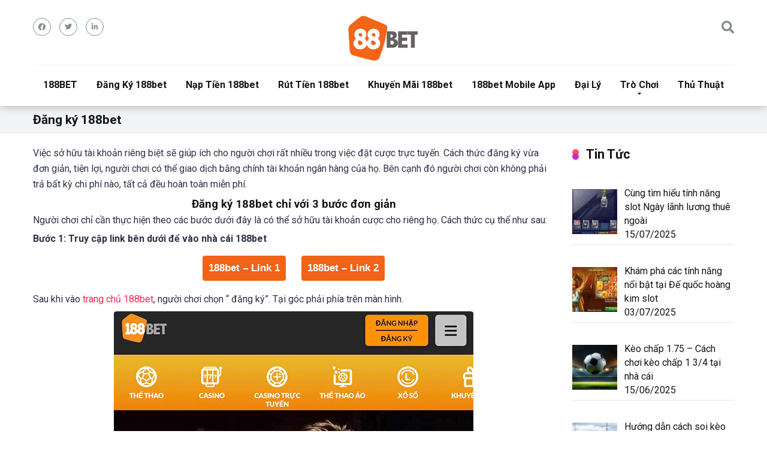

--- FILE ---
content_type: text/html; charset=UTF-8
request_url: https://88betvi.com/dang-ky/
body_size: 19945
content:
<!DOCTYPE html>
<html lang="vi">
<head>
	<meta name="google-site-verification" content="TJA1j3cs0INd6Dqb5dNfL7MCOCpvs5Ztrk2s-FYpdqA" />
	<meta name='dmca-site-verification' content='bmlvTG5tdGZkY2VkWEJFOUtJUEI5dz090' />
	<meta name="google-site-verification" content="04fW5VP-RfM8Zyi17XcSUeqQM6z0aFcQ3cSgRgPQ9_w" />
	<meta name='dmca-site-verification' content='bm5KRTBSS2k0ckdQVzNtTzZXNjEyZz090' />
	<meta name="google-site-verification" content="qQ_9v5GUa0VXo0iszIj32xOT4ArSjoSLZEdREPFvTN4" />
    <meta charset="UTF-8" />
    <meta http-equiv="X-UA-Compatible" content="IE=edge" />
    <meta name="viewport" id="viewport" content="width=device-width, initial-scale=1.0, maximum-scale=1.0, minimum-scale=1.0, user-scalable=no" />
	<meta name='robots' content='index, follow, max-image-preview:large, max-snippet:-1, max-video-preview:-1' />

	<!-- This site is optimized with the Yoast SEO plugin v24.8.1 - https://yoast.com/wordpress/plugins/seo/ -->
	<title>Đăng ký tài khoản - Hướng dẫn đăng nhập nhanh chóng</title><style id="rocket-critical-css">ul{box-sizing:border-box}:root{--wp--preset--font-size--normal:16px;--wp--preset--font-size--huge:42px}.aligncenter{clear:both}.fab,.far,.fas{-moz-osx-font-smoothing:grayscale;-webkit-font-smoothing:antialiased;display:inline-block;font-style:normal;font-variant:normal;text-rendering:auto;line-height:1}.fa-arrow-alt-circle-up:before{content:"\f35b"}.fa-facebook:before{content:"\f09a"}.fa-globe:before{content:"\f0ac"}.fa-search:before{content:"\f002"}.fa-twitter:before{content:"\f099"}@font-face{font-family:"Font Awesome 5 Brands";font-style:normal;font-weight:normal;font-display:swap;src:url(https://use.fontawesome.com/releases/v5.12.0/webfonts/fa-brands-400.eot);src:url(https://use.fontawesome.com/releases/v5.12.0/webfonts/fa-brands-400.eot?#iefix) format("embedded-opentype"),url(https://use.fontawesome.com/releases/v5.12.0/webfonts/fa-brands-400.woff2) format("woff2"),url(https://use.fontawesome.com/releases/v5.12.0/webfonts/fa-brands-400.woff) format("woff"),url(https://use.fontawesome.com/releases/v5.12.0/webfonts/fa-brands-400.ttf) format("truetype"),url(https://use.fontawesome.com/releases/v5.12.0/webfonts/fa-brands-400.svg#fontawesome) format("svg")}.fab{font-family:"Font Awesome 5 Brands"}@font-face{font-family:"Font Awesome 5 Free";font-style:normal;font-weight:400;font-display:swap;src:url(https://use.fontawesome.com/releases/v5.12.0/webfonts/fa-regular-400.eot);src:url(https://use.fontawesome.com/releases/v5.12.0/webfonts/fa-regular-400.eot?#iefix) format("embedded-opentype"),url(https://use.fontawesome.com/releases/v5.12.0/webfonts/fa-regular-400.woff2) format("woff2"),url(https://use.fontawesome.com/releases/v5.12.0/webfonts/fa-regular-400.woff) format("woff"),url(https://use.fontawesome.com/releases/v5.12.0/webfonts/fa-regular-400.ttf) format("truetype"),url(https://use.fontawesome.com/releases/v5.12.0/webfonts/fa-regular-400.svg#fontawesome) format("svg")}.far{font-weight:400}@font-face{font-family:"Font Awesome 5 Free";font-style:normal;font-weight:900;font-display:swap;src:url(https://use.fontawesome.com/releases/v5.12.0/webfonts/fa-solid-900.eot);src:url(https://use.fontawesome.com/releases/v5.12.0/webfonts/fa-solid-900.eot?#iefix) format("embedded-opentype"),url(https://use.fontawesome.com/releases/v5.12.0/webfonts/fa-solid-900.woff2) format("woff2"),url(https://use.fontawesome.com/releases/v5.12.0/webfonts/fa-solid-900.woff) format("woff"),url(https://use.fontawesome.com/releases/v5.12.0/webfonts/fa-solid-900.ttf) format("truetype"),url(https://use.fontawesome.com/releases/v5.12.0/webfonts/fa-solid-900.svg#fontawesome) format("svg")}.far,.fas{font-family:"Font Awesome 5 Free"}.fas{font-weight:900}html,body,div,span,h1,h2,h3,p,a,img,strong,i,ul,li,form{margin:0;padding:0;border:0;font-size:100%;vertical-align:baseline}ul{list-style:none}html{overflow-x:hidden;box-sizing:border-box}*,*:before,*:after{box-sizing:inherit}body{background-color:#fff;color:#2e3246;font-family:roboto,sans-serif;font-weight:400;font-size:16px;line-height:100%;-webkit-font-smoothing:antialiased;margin:0 auto;padding:0;overflow:hidden}::-webkit-input-placeholder{color:#2d3436}:-ms-input-placeholder{color:#2d3436}::-moz-placeholder{color:#2d3436;opacity:1}:-moz-placeholder{color:#2d3436;opacity:1}:focus::-webkit-input-placeholder,:focus::-moz-placeholder,:focus:-moz-placeholder,:focus:-ms-input-placeholder{color:transparent}h1,h2,h3{font-family:roboto,sans-serif;font-weight:700;-webkit-backface-visibility:hidden;color:#151515}h1{font-size:3.157em;line-height:1.2em}h2{font-size:2.369em;line-height:1.2em}h3{font-size:1.777em;line-height:1.2em}img{max-width:100%;height:auto;-webkit-backface-visibility:hidden}input{outline:none;outline:0}:active,:hover,:focus{outline:0!important;outline-offset:0!important}a,a:visited{text-decoration:none}div{display:block}div::-webkit-scrollbar{width:0}p{line-height:1.65em}input[type=search]{color:#2d3436;font-family:roboto,sans-serif;font-weight:400;font-size:1em;line-height:1.45em;background-color:#fefeff;border-radius:5px;border-top:0;border-left:0;border-right:0;border-bottom:1px solid #e4e4e4;width:100%;padding:11px 15px;-webkit-appearance:none}input[type=search]{background-color:#f1f3f4}input[type=search]{height:45px}.space-wrapper{max-width:1200px;margin:0 auto;padding:0}.space-page-wrapper{max-width:1200px;margin:0 auto;padding:0 0 60px}.space-box{background-color:#fff}.relative{position:relative}.absolute{position:absolute}.fixed{position:fixed}.left{float:left}.right{float:right}.text-center{text-align:center}.text-right{text-align:right}.box-100{width:100%}.box-25{width:25%}.box-50{width:50%}.box-75{width:75%}.aligncenter{display:block;margin:0 auto;padding-bottom:2.9em;text-align:center}.space-close-icon{top:0;right:0;width:20px;height:21px}.space-close-icon .to-right{top:10px;left:0;width:20px;height:1px;background-color:#7f8c8d;-moz-transform:rotate(135deg);-ms-transform:rotate(135deg);-webkit-transform:rotate(135deg);-o-transform:rotate(135deg);transform:rotate(135deg)}.space-close-icon .to-left{top:10px;left:0;width:20px;height:1px;background-color:#7f8c8d;-moz-transform:rotate(45deg);-ms-transform:rotate(45deg);-webkit-transform:rotate(45deg);-o-transform:rotate(45deg);transform:rotate(45deg)}.space-header-2-height{min-height:158px}.space-header-2-wrap{width:100%;min-height:68px;background-color:#fff;z-index:20;box-shadow:0 0 15px 0 rgba(0,0,0,.3)}.space-header-2-top{min-height:90px;width:100%}.space-header-2-top-ins{max-width:1170px;min-height:90px;border-bottom:1px solid #dfe6e9;display:-webkit-box;display:-moz-box;display:-ms-flexbox;display:-webkit-flex;display:flex}.space-header-2-top-soc{display:inline-block;order:1}.space-header-2-top-soc-ins{padding:30px 0}.space-header-2-top-soc a{display:inline-block;border:1px solid #95a5a6;width:30px;height:30px;color:#95a5a6;font-weight:400;border-radius:50%;font-size:.75em;line-height:29px;text-align:center;margin-right:10px;background-color:transparent}.space-header-2-top-soc a:last-child{margin-right:0}.space-header-2-top-logo{display:inline-block;order:2}.space-header-2-top-logo-ins{padding-top:25px}.space-header-2-top-logo a{display:inline-block;font-family:roboto,sans-serif;font-weight:700;color:#151515;line-height:0}.space-header-2-top-search{display:inline-block;order:3}.space-header-2-nav{width:100%;min-height:68px;display:-webkit-box;display:-moz-box;display:-ms-flexbox;display:-webkit-flex;display:flex}.space-header-2-nav-ins{max-width:1170px}.space-header-2-nav ul.main-menu{line-height:100%}.space-header-2-nav ul.main-menu li{float:left;position:relative;padding:0;margin:0;color:#151515;font-family:roboto,sans-serif;font-size:1em;line-height:1em;font-weight:400}.space-header-2-nav ul.main-menu li:last-child{margin-right:0}.space-header-2-nav ul.main-menu li a{font-family:roboto,sans-serif;color:#151515;text-decoration:none;font-weight:400;padding:25px 16px;border-bottom:2px solid transparent;display:block}.space-header-2-nav ul.main-menu li.menu-item-has-children a:after{content:"\f0dd";font-family:'font awesome 5 free'!important;position:absolute;font-weight:700;font-size:10px;bottom:15px;text-align:center;right:0;left:0;margin:0 auto}.space-header-2-nav ul.main-menu li ul.sub-menu{display:block!important;background-color:#fff;padding:15px 0;position:absolute;top:90px;left:-15px;width:220px;box-shadow:0 0 15px 0 rgba(0,0,0,.3);opacity:0;border-radius:5px;visibility:hidden}.space-header-2-nav ul.main-menu li ul.sub-menu li{display:block;padding:6px 30px;float:left;position:relative;line-height:1.2em;width:100%}.space-header-2-nav ul.main-menu li ul.sub-menu li a{display:inline-block;padding:0;color:#34495e;text-decoration:none;font-weight:400;border-bottom:1px solid transparent}.space-header-2-nav ul.main-menu li.menu-item-has-children ul.sub-menu li a:after{display:none}.space-header-search{top:30px;bottom:0;right:15px;margin:0;color:#151515;font-size:1.333em;line-height:1em;height:1em}.space-header-2-top-search .space-header-search{top:35px;right:0;color:#95a5a6}.desktop-search-close-button .to-right,.desktop-search-close-button .to-left{background-color:#7f8c8d}.space-header-search-block{height:100%;width:100%;padding:0;margin:0;bottom:0;left:0;right:0;top:0;background-color:#f5f6fa;opacity:0;visibility:hidden;z-index:100000}.space-header-search-block-ins{max-width:1170px;height:100px;margin:auto;top:0;right:0;bottom:0;left:0}.desktop-search-close-button{top:20px;right:45px}.space-header-search-block input[type=search]{width:100%;float:none;height:auto;background:0 0;font-family:roboto,sans-serif;font-weight:700;font-size:3.157em;line-height:1.2em;color:#2d3436;border:0;border-bottom:1px solid #e9edf0;padding:20px 30px;border-radius:0}.space-mobile-menu-icon{width:24px;top:20px;right:0;overflow:hidden;display:none}.space-mobile-menu-icon div:nth-child(1){width:24px;height:4px;border-radius:2px;background-color:#2d3436;margin-bottom:4px}.space-mobile-menu-icon div:nth-child(2){width:24px;height:4px;border-radius:2px;background-color:#2d3436;margin-bottom:4px}.space-mobile-menu-icon div:nth-child(3){width:24px;height:4px;border-radius:2px;background-color:#2d3436}.space-header-2-top-soc .space-mobile-menu-icon{width:21px}.space-header-2-top-soc .space-mobile-menu-icon div:nth-child(1){width:21px;border-radius:3px}.space-header-2-top-soc .space-mobile-menu-icon div:nth-child(2){width:11px;border-radius:3px}.space-header-2-top-soc .space-mobile-menu-icon div:nth-child(3){width:21px;border-radius:3px}.space-mobile-menu{top:0;bottom:0;left:0;right:0;background-color:rgba(45,52,54,.95);z-index:100000;margin:0;padding:0;overflow-y:auto;width:100%;display:block;opacity:0;visibility:hidden}.space-mobile-menu-block{overflow-y:auto;width:100%;max-width:320px;display:block;top:0;bottom:0;right:0;background-color:#fff;background-repeat:no-repeat;background-size:cover;background-position:top center}.space-mobile-menu-block-ins{padding:45px 30px}.space-mobile-menu-header{overflow:hidden;margin-bottom:45px}.space-mobile-menu-header a{display:inline-block;font-family:roboto,sans-serif;font-weight:700;line-height:0;color:#2d3436}.space-mobile-menu-close-button{top:20px;right:20px}.space-mobile-menu-list{-webkit-backface-visibility:hidden;backface-visibility:hidden;overflow:hidden}.space-mobile-menu-list ul{width:100%;position:relative}.space-mobile-menu-list ul li{width:100%;position:relative;font-family:roboto,sans-serif;font-weight:700;font-size:1em;line-height:1em;color:#2d3436;text-align:left}.space-mobile-menu-list ul li ul li:first-child{margin-top:0}.space-mobile-menu-list ul li a{position:relative;display:inline-block;padding:10px 0;font-family:roboto,sans-serif;font-weight:700;font-size:1em;line-height:1em;color:#2d3436}.space-mobile-menu-list ul li.menu-item-has-children:after{content:"\f0dd";font-family:'font awesome 5 free'!important;position:absolute;font-size:15px;top:7px;right:0;margin:0 auto}.space-mobile-menu-list ul li ul.sub-menu{display:none;padding:0 0 0 15px}.space-mobile-menu-copy{margin-top:60px;padding:30px 0;border-top:1px solid rgba(0,0,0,.1);font-family:roboto,sans-serif;font-weight:400;font-size:.75em;line-height:1.45em;color:#7f8c8d}.space-mobile-menu-copy a{color:#7f8c8d}.space-title-box{background-color:#f1f3f4}.space-title-box-ins{padding-top:60px}.space-title-box-h1{margin:0 15px}.space-title-box-h1 h1{font-family:roboto,sans-serif;font-weight:700;font-size:3.157em;line-height:1.1em;color:#151515}.space-content-section img{border-radius:5px}.space-page-content.page-template{margin-bottom:60px}.space-page-section-ins{padding-top:41px;display:-webkit-box;display:-moz-box;display:-ms-flexbox;display:-webkit-flex;display:flex;flex-wrap:wrap}.space-page-content-wrap{margin:0 15px}.space-page-content-box-wrap{border-bottom:1px solid #dfe6e9;padding-bottom:30px;margin:0 0 15px}.page .space-page-content-box-wrap{border-bottom:0;padding-bottom:0;margin:0}.space-page-content{font-weight:400;font-size:1em;line-height:1.65em;color:#2e3246}.space-page-content a{color:#ff2453;text-decoration:underline}.space-page-content p{padding-bottom:1.45em}.space-page-content h2,.space-page-content h3{margin:23.2px 0}.space-widget{overflow:hidden;max-width:1200px;margin:0 auto 60px;color:#2e3246;font-size:1em;line-height:1.45em;font-weight:400}.space-sidebar-section .space-widget:last-child{margin-bottom:15px}.space-widget-title{padding:0 15px 30px;font-family:roboto,sans-serif;color:#151515;font-size:1.333em;line-height:1.45em;font-weight:700}.space-widget-title span{z-index:1;padding-left:23px;position:relative}.space-widget-title span:before{content:'';z-index:1;opacity:.8;width:11px;height:11px;position:absolute;left:0;border-radius:50%;top:4px;background-color:#ff2453}.space-widget-title span:after{content:'';z-index:-1;width:11px;height:11px;position:absolute;left:0;border-radius:50%;top:11px;background-color:#be2edd}.space-default-widget{margin-left:15px;margin-right:15px}.space-default-widget .space-widget-title{padding:0 0 30px}.space-widget ul li{border-bottom:1px solid #dfe6e9}.space-widget ul li,.space-widget ul li a{color:#151515;padding:8px 0 5px;position:relative}.space-widget ul li a{font-size:1em;line-height:1.45em}#scrolltop{position:fixed;bottom:7px;right:15px;z-index:9999;width:35px;height:35px;text-align:center;font-size:35px;line-height:35px;color:#ff2453;text-decoration:none;opacity:0;visibility:hidden}.space-single-aces-breadcrumbs{max-width:1200px;margin:0 auto;padding:15px 0 0}.page .space-single-aces-breadcrumbs{padding:0}@media screen and (max-width:1199px) and (min-width:1025px){.space-header-2-height,.space-header-2-wrap{min-height:60px}.space-header-2-top{min-height:60px}.space-header-2-top-ins{min-height:60px;border-bottom:0}.space-header-2-height .space-header-2-top-ins{border-bottom:0}.space-header-2-top-soc .space-mobile-menu-icon{top:20px;left:15px;right:auto}.space-header-2-top-soc-ins{display:none}.space-header-2-top-logo-ins{padding-top:9px}.space-header-2-top-search .space-header-search{top:20px;right:15px}.space-header-2-nav{display:none}.space-header-search{right:55px;top:20px;margin:0}.desktop-search-close-button{top:20px;right:20px}.space-mobile-menu-icon{display:block;top:20px;right:15px}.space-widget{margin-bottom:45px}}@media screen and (max-width:1024px) and (min-width:992px){.space-content-section{width:100%;float:none;margin-bottom:60px}.space-sidebar-section{width:100%;float:none}.space-header-2-height,.space-header-2-wrap{min-height:60px}.space-header-2-top{min-height:60px}.space-header-2-top-ins{min-height:60px;border-bottom:0}.space-header-2-height .space-header-2-top-ins{border-bottom:0}.space-header-2-top-soc .space-mobile-menu-icon{top:20px;left:15px;right:auto}.space-header-2-top-soc-ins{display:none}.space-header-2-top-logo-ins{padding-top:9px}.space-header-2-top-search .space-header-search{top:20px;right:15px}.space-header-2-nav{display:none}.space-header-search{right:55px;top:20px;margin:0}.desktop-search-close-button{top:20px;right:20px}.space-mobile-menu-icon{display:block;top:20px;right:15px}.space-title-box-ins{padding:45px 0}.space-title-box-h1 h1{font-size:2.369em}.space-widget{margin-bottom:45px}}@media screen and (max-width:991px) and (min-width:768px){.space-content-section{width:100%;float:none;margin-bottom:60px}.space-sidebar-section{width:100%;float:none}.space-header-2-height,.space-header-2-wrap{min-height:60px}.space-header-2-top{min-height:60px}.space-header-2-top-ins{min-height:60px;border-bottom:0}.space-header-2-height .space-header-2-top-ins{border-bottom:0}.space-header-2-top-soc .space-mobile-menu-icon{top:20px;left:15px;right:auto}.space-header-2-top-soc-ins{display:none}.space-header-2-top-logo-ins{padding-top:9px}.space-header-2-top-search .space-header-search{top:20px;right:15px}.space-header-2-nav{display:none}.space-header-search{right:55px;top:20px;margin:0}.desktop-search-close-button{top:20px;right:20px}.space-header-search-block-ins{margin-left:15px;margin-right:15px}.space-mobile-menu-icon{display:block;top:20px;right:15px}.space-title-box-ins{padding:45px 0}.space-title-box-h1 h1{font-size:2.369em}.space-widget{margin-bottom:45px}}@media screen and (max-width:767px) and (min-width:480px){h2{font-size:1.777em}h3{font-size:1.333em}.space-content-section{width:100%;float:none;margin-bottom:60px}.space-sidebar-section{width:100%;float:none}.space-header-2-height,.space-header-2-wrap{min-height:60px}.space-header-2-top{min-height:60px}.space-header-2-top-ins{min-height:60px;border-bottom:0}.space-header-2-height .space-header-2-top-ins{border-bottom:0}.space-header-2-top-soc .space-mobile-menu-icon{top:20px;left:15px;right:auto}.space-header-2-top-soc-ins{display:none}.space-header-2-top-logo-ins{padding-top:9px}.space-header-2-top-search .space-header-search{top:20px;right:15px}.space-header-2-nav{display:none}.space-header-search{right:55px;top:20px;margin:0}.desktop-search-close-button{top:20px;right:15px}.space-header-search-block-ins{margin-left:15px;margin-right:15px}.space-header-search-block input[type=search]{width:100%;border-radius:2px}.space-mobile-menu-icon{display:block;top:20px;right:15px}.space-title-box-ins{padding:45px 0}.space-title-box-h1 h1{font-size:1.777em}.space-widget{margin-bottom:45px}}@media screen and (max-width:479px){h2{font-size:1.777em}h3{font-size:1.333em}.space-content-section{width:100%;float:none;margin-bottom:60px}.space-sidebar-section{width:100%;float:none}.space-header-2-height,.space-header-2-wrap{min-height:60px}.space-header-2-top{min-height:60px}.space-header-2-top-ins{min-height:60px;border-bottom:0}.space-header-2-height .space-header-2-top-ins{border-bottom:0}.space-header-2-top-soc{width:10%}.space-header-2-top-soc .space-mobile-menu-icon{top:20px;left:15px;right:auto}.space-header-2-top-soc-ins{display:none}.space-header-2-top-logo{width:80%}.space-header-2-top-logo-ins{padding-top:9px}.space-header-2-top-search{width:10%}.space-header-2-top-search .space-header-search{top:20px;right:15px}.space-header-2-nav{display:none}.space-header-search{right:55px;top:20px;margin:0}.desktop-search-close-button{top:20px;right:15px}.space-header-search-block-ins{margin-left:15px;margin-right:15px}.space-header-search-block input[type=search]{width:100%;font-size:1.777em;line-height:1.45em}.space-mobile-menu-icon{display:block;top:20px;right:15px}.space-title-box-ins{padding:30px 0 15px}.space-title-box-h1 h1{font-size:1.777em}.space-page-section-ins{padding-top:30px}.space-widget{margin-bottom:45px}}.rpwwt-widget ul{list-style:outside none none;margin-left:0;margin-right:0;padding-left:0;padding-right:0}.rpwwt-widget ul li{overflow:hidden;margin:0 0 1.5em}.rpwwt-widget ul li:last-child{margin:0}.rpwwt-widget ul li img{display:inline;float:left;margin:.3em .75em .75em 0}#rpwwt-recent-posts-widget-with-thumbnails-3 img{width:75px;height:75px}:root{--swiper-theme-color:#007aff}:root{--swiper-navigation-size:44px}:root{--jp-carousel-primary-color:#fff;--jp-carousel-primary-subtle-color:#999;--jp-carousel-bg-color:#000;--jp-carousel-bg-faded-color:#222;--jp-carousel-border-color:#3a3a3a}:root{--jetpack--contact-form--border:1px solid #8c8f94;--jetpack--contact-form--border-color:#8c8f94;--jetpack--contact-form--border-size:1px;--jetpack--contact-form--border-style:solid;--jetpack--contact-form--border-radius:0px;--jetpack--contact-form--input-padding:16px;--jetpack--contact-form--font-size:16px}</style><link rel="preload" data-rocket-preload as="image" href="https://88betvi.com/wp-content/uploads/2022/11/dang-ky-188bet.jpg" imagesrcset="https://88betvi.com/wp-content/uploads/2022/11/dang-ky-188bet.jpg 600w, https://88betvi.com/wp-content/uploads/2022/11/dang-ky-188bet-226x300.jpg 226w, https://88betvi.com/wp-content/uploads/2022/11/dang-ky-188bet-30x40.jpg 30w, https://88betvi.com/wp-content/uploads/2022/11/dang-ky-188bet-24x32.jpg 24w, https://88betvi.com/wp-content/uploads/2022/11/dang-ky-188bet-60x80.jpg 60w, https://88betvi.com/wp-content/uploads/2022/11/dang-ky-188bet-102x135.jpg 102w" imagesizes="(max-width: 600px) 100vw, 600px" fetchpriority="high"><link rel="preload" data-rocket-preload as="style" href="https://fonts.googleapis.com/css?family=Roboto%3A300%2C400%2C700%2C900&#038;display=swap" /><link rel="stylesheet" href="https://fonts.googleapis.com/css?family=Roboto%3A300%2C400%2C700%2C900&#038;display=swap" media="print" onload="this.media='all'" /><noscript><link rel="stylesheet" href="https://fonts.googleapis.com/css?family=Roboto%3A300%2C400%2C700%2C900&#038;display=swap" /></noscript>
	<meta name="description" content="Cách thức đăng ký vừa đơn giản, tiện lợi, người chơi có thể giao dịch bằng chính tài khoản ngân hàng của họ. Bên cạnh đó người chơi còn không phải trả bất kỳ chi phí nào, tất cả đều hoàn toàn miễn phí." />
	<link rel="canonical" href="https://88betvi.com/dang-ky/" />
	<meta property="og:locale" content="vi_VN" />
	<meta property="og:type" content="article" />
	<meta property="article:modified_time" content="2025-02-08T11:07:01+00:00" />
	<meta property="og:image" content="https://88betvi.com/wp-content/uploads/2022/11/dang-ky-188bet.jpg" />
	<meta property="og:image:width" content="600" />
	<meta property="og:image:height" content="797" />
	<meta property="og:image:type" content="image/jpeg" />
	<meta name="twitter:card" content="summary_large_image" />
	<meta name="twitter:label1" content="Ước tính thời gian đọc" />
	<meta name="twitter:data1" content="5 phút" />
	<script type="application/ld+json" class="yoast-schema-graph">{"@context":"https://schema.org","@graph":[{"@type":"WebPage","@id":"https://88betvi.com/dang-ky/","url":"https://88betvi.com/dang-ky/","name":"Đăng ký tài khoản - Hướng dẫn đăng nhập nhanh chóng","isPartOf":{"@id":"https://88betvi.com/#website"},"primaryImageOfPage":{"@id":"https://88betvi.com/dang-ky/#primaryimage"},"image":{"@id":"https://88betvi.com/dang-ky/#primaryimage"},"thumbnailUrl":"https://88betvi.com/wp-content/uploads/2022/11/dang-ky-188bet.jpg","datePublished":"2021-11-12T12:56:45+00:00","dateModified":"2025-02-08T11:07:01+00:00","description":"Cách thức đăng ký vừa đơn giản, tiện lợi, người chơi có thể giao dịch bằng chính tài khoản ngân hàng của họ. Bên cạnh đó người chơi còn không phải trả bất kỳ chi phí nào, tất cả đều hoàn toàn miễn phí.","breadcrumb":{"@id":"https://88betvi.com/dang-ky/#breadcrumb"},"inLanguage":"vi","potentialAction":[{"@type":"ReadAction","target":["https://88betvi.com/dang-ky/"]}]},{"@type":"ImageObject","inLanguage":"vi","@id":"https://88betvi.com/dang-ky/#primaryimage","url":"https://88betvi.com/wp-content/uploads/2022/11/dang-ky-188bet.jpg","contentUrl":"https://88betvi.com/wp-content/uploads/2022/11/dang-ky-188bet.jpg","width":600,"height":797},{"@type":"BreadcrumbList","@id":"https://88betvi.com/dang-ky/#breadcrumb","itemListElement":[{"@type":"ListItem","position":1,"name":"Trang chủ","item":"https://88betvi.com/"},{"@type":"ListItem","position":2,"name":"Đăng ký 188bet"}]},{"@type":"WebSite","@id":"https://88betvi.com/#website","url":"https://88betvi.com/","name":"188BET","description":"Link vào 188bet mới nhất","publisher":{"@id":"https://88betvi.com/#organization"},"potentialAction":[{"@type":"SearchAction","target":{"@type":"EntryPoint","urlTemplate":"https://88betvi.com/?s={search_term_string}"},"query-input":{"@type":"PropertyValueSpecification","valueRequired":true,"valueName":"search_term_string"}}],"inLanguage":"vi"},{"@type":"Organization","@id":"https://88betvi.com/#organization","name":"188BET","url":"https://88betvi.com/","logo":{"@type":"ImageObject","inLanguage":"vi","@id":"https://88betvi.com/#/schema/logo/image/","url":"https://88betvi.com/wp-content/uploads/2023/04/188bet-logo.png","contentUrl":"https://88betvi.com/wp-content/uploads/2023/04/188bet-logo.png","width":158,"height":104,"caption":"188BET"},"image":{"@id":"https://88betvi.com/#/schema/logo/image/"}}]}</script>
	<!-- / Yoast SEO plugin. -->


<link rel='dns-prefetch' href='//stats.wp.com' />
<link rel='dns-prefetch' href='//fonts.googleapis.com' />
<link rel='dns-prefetch' href='//use.fontawesome.com' />
<link href='https://fonts.gstatic.com' crossorigin rel='preconnect' />
<link rel='preconnect' href='//c0.wp.com' />
<link rel="alternate" type="application/rss+xml" title="Dòng thông tin 188BET &raquo;" href="https://88betvi.com/feed/" />
<link rel="alternate" type="application/rss+xml" title="188BET &raquo; Dòng bình luận" href="https://88betvi.com/comments/feed/" />
<link rel="alternate" title="oNhúng (JSON)" type="application/json+oembed" href="https://88betvi.com/wp-json/oembed/1.0/embed?url=https%3A%2F%2F88betvi.com%2Fdang-ky%2F" />
<link rel="alternate" title="oNhúng (XML)" type="text/xml+oembed" href="https://88betvi.com/wp-json/oembed/1.0/embed?url=https%3A%2F%2F88betvi.com%2Fdang-ky%2F&#038;format=xml" />
<style id='wp-img-auto-sizes-contain-inline-css' type='text/css'>
img:is([sizes=auto i],[sizes^="auto," i]){contain-intrinsic-size:3000px 1500px}
/*# sourceURL=wp-img-auto-sizes-contain-inline-css */
</style>
<style id='wp-emoji-styles-inline-css' type='text/css'>

	img.wp-smiley, img.emoji {
		display: inline !important;
		border: none !important;
		box-shadow: none !important;
		height: 1em !important;
		width: 1em !important;
		margin: 0 0.07em !important;
		vertical-align: -0.1em !important;
		background: none !important;
		padding: 0 !important;
	}
/*# sourceURL=wp-emoji-styles-inline-css */
</style>
<style id='wp-block-library-inline-css' type='text/css'>
:root{--wp-block-synced-color:#7a00df;--wp-block-synced-color--rgb:122,0,223;--wp-bound-block-color:var(--wp-block-synced-color);--wp-editor-canvas-background:#ddd;--wp-admin-theme-color:#007cba;--wp-admin-theme-color--rgb:0,124,186;--wp-admin-theme-color-darker-10:#006ba1;--wp-admin-theme-color-darker-10--rgb:0,107,160.5;--wp-admin-theme-color-darker-20:#005a87;--wp-admin-theme-color-darker-20--rgb:0,90,135;--wp-admin-border-width-focus:2px}@media (min-resolution:192dpi){:root{--wp-admin-border-width-focus:1.5px}}.wp-element-button{cursor:pointer}:root .has-very-light-gray-background-color{background-color:#eee}:root .has-very-dark-gray-background-color{background-color:#313131}:root .has-very-light-gray-color{color:#eee}:root .has-very-dark-gray-color{color:#313131}:root .has-vivid-green-cyan-to-vivid-cyan-blue-gradient-background{background:linear-gradient(135deg,#00d084,#0693e3)}:root .has-purple-crush-gradient-background{background:linear-gradient(135deg,#34e2e4,#4721fb 50%,#ab1dfe)}:root .has-hazy-dawn-gradient-background{background:linear-gradient(135deg,#faaca8,#dad0ec)}:root .has-subdued-olive-gradient-background{background:linear-gradient(135deg,#fafae1,#67a671)}:root .has-atomic-cream-gradient-background{background:linear-gradient(135deg,#fdd79a,#004a59)}:root .has-nightshade-gradient-background{background:linear-gradient(135deg,#330968,#31cdcf)}:root .has-midnight-gradient-background{background:linear-gradient(135deg,#020381,#2874fc)}:root{--wp--preset--font-size--normal:16px;--wp--preset--font-size--huge:42px}.has-regular-font-size{font-size:1em}.has-larger-font-size{font-size:2.625em}.has-normal-font-size{font-size:var(--wp--preset--font-size--normal)}.has-huge-font-size{font-size:var(--wp--preset--font-size--huge)}.has-text-align-center{text-align:center}.has-text-align-left{text-align:left}.has-text-align-right{text-align:right}.has-fit-text{white-space:nowrap!important}#end-resizable-editor-section{display:none}.aligncenter{clear:both}.items-justified-left{justify-content:flex-start}.items-justified-center{justify-content:center}.items-justified-right{justify-content:flex-end}.items-justified-space-between{justify-content:space-between}.screen-reader-text{border:0;clip-path:inset(50%);height:1px;margin:-1px;overflow:hidden;padding:0;position:absolute;width:1px;word-wrap:normal!important}.screen-reader-text:focus{background-color:#ddd;clip-path:none;color:#444;display:block;font-size:1em;height:auto;left:5px;line-height:normal;padding:15px 23px 14px;text-decoration:none;top:5px;width:auto;z-index:100000}html :where(.has-border-color){border-style:solid}html :where([style*=border-top-color]){border-top-style:solid}html :where([style*=border-right-color]){border-right-style:solid}html :where([style*=border-bottom-color]){border-bottom-style:solid}html :where([style*=border-left-color]){border-left-style:solid}html :where([style*=border-width]){border-style:solid}html :where([style*=border-top-width]){border-top-style:solid}html :where([style*=border-right-width]){border-right-style:solid}html :where([style*=border-bottom-width]){border-bottom-style:solid}html :where([style*=border-left-width]){border-left-style:solid}html :where(img[class*=wp-image-]){height:auto;max-width:100%}:where(figure){margin:0 0 1em}html :where(.is-position-sticky){--wp-admin--admin-bar--position-offset:var(--wp-admin--admin-bar--height,0px)}@media screen and (max-width:600px){html :where(.is-position-sticky){--wp-admin--admin-bar--position-offset:0px}}

/*# sourceURL=wp-block-library-inline-css */
</style><style id='global-styles-inline-css' type='text/css'>
:root{--wp--preset--aspect-ratio--square: 1;--wp--preset--aspect-ratio--4-3: 4/3;--wp--preset--aspect-ratio--3-4: 3/4;--wp--preset--aspect-ratio--3-2: 3/2;--wp--preset--aspect-ratio--2-3: 2/3;--wp--preset--aspect-ratio--16-9: 16/9;--wp--preset--aspect-ratio--9-16: 9/16;--wp--preset--color--black: #000000;--wp--preset--color--cyan-bluish-gray: #abb8c3;--wp--preset--color--white: #ffffff;--wp--preset--color--pale-pink: #f78da7;--wp--preset--color--vivid-red: #cf2e2e;--wp--preset--color--luminous-vivid-orange: #ff6900;--wp--preset--color--luminous-vivid-amber: #fcb900;--wp--preset--color--light-green-cyan: #7bdcb5;--wp--preset--color--vivid-green-cyan: #00d084;--wp--preset--color--pale-cyan-blue: #8ed1fc;--wp--preset--color--vivid-cyan-blue: #0693e3;--wp--preset--color--vivid-purple: #9b51e0;--wp--preset--color--mercury-main: #be2edd;--wp--preset--color--mercury-second: #ff2453;--wp--preset--color--mercury-white: #fff;--wp--preset--color--mercury-gray: #263238;--wp--preset--color--mercury-emerald: #2edd6c;--wp--preset--color--mercury-alizarin: #e74c3c;--wp--preset--color--mercury-wisteria: #8e44ad;--wp--preset--color--mercury-peter-river: #3498db;--wp--preset--color--mercury-clouds: #ecf0f1;--wp--preset--gradient--vivid-cyan-blue-to-vivid-purple: linear-gradient(135deg,rgb(6,147,227) 0%,rgb(155,81,224) 100%);--wp--preset--gradient--light-green-cyan-to-vivid-green-cyan: linear-gradient(135deg,rgb(122,220,180) 0%,rgb(0,208,130) 100%);--wp--preset--gradient--luminous-vivid-amber-to-luminous-vivid-orange: linear-gradient(135deg,rgb(252,185,0) 0%,rgb(255,105,0) 100%);--wp--preset--gradient--luminous-vivid-orange-to-vivid-red: linear-gradient(135deg,rgb(255,105,0) 0%,rgb(207,46,46) 100%);--wp--preset--gradient--very-light-gray-to-cyan-bluish-gray: linear-gradient(135deg,rgb(238,238,238) 0%,rgb(169,184,195) 100%);--wp--preset--gradient--cool-to-warm-spectrum: linear-gradient(135deg,rgb(74,234,220) 0%,rgb(151,120,209) 20%,rgb(207,42,186) 40%,rgb(238,44,130) 60%,rgb(251,105,98) 80%,rgb(254,248,76) 100%);--wp--preset--gradient--blush-light-purple: linear-gradient(135deg,rgb(255,206,236) 0%,rgb(152,150,240) 100%);--wp--preset--gradient--blush-bordeaux: linear-gradient(135deg,rgb(254,205,165) 0%,rgb(254,45,45) 50%,rgb(107,0,62) 100%);--wp--preset--gradient--luminous-dusk: linear-gradient(135deg,rgb(255,203,112) 0%,rgb(199,81,192) 50%,rgb(65,88,208) 100%);--wp--preset--gradient--pale-ocean: linear-gradient(135deg,rgb(255,245,203) 0%,rgb(182,227,212) 50%,rgb(51,167,181) 100%);--wp--preset--gradient--electric-grass: linear-gradient(135deg,rgb(202,248,128) 0%,rgb(113,206,126) 100%);--wp--preset--gradient--midnight: linear-gradient(135deg,rgb(2,3,129) 0%,rgb(40,116,252) 100%);--wp--preset--font-size--small: 13px;--wp--preset--font-size--medium: 20px;--wp--preset--font-size--large: 36px;--wp--preset--font-size--x-large: 42px;--wp--preset--spacing--20: 0.44rem;--wp--preset--spacing--30: 0.67rem;--wp--preset--spacing--40: 1rem;--wp--preset--spacing--50: 1.5rem;--wp--preset--spacing--60: 2.25rem;--wp--preset--spacing--70: 3.38rem;--wp--preset--spacing--80: 5.06rem;--wp--preset--shadow--natural: 6px 6px 9px rgba(0, 0, 0, 0.2);--wp--preset--shadow--deep: 12px 12px 50px rgba(0, 0, 0, 0.4);--wp--preset--shadow--sharp: 6px 6px 0px rgba(0, 0, 0, 0.2);--wp--preset--shadow--outlined: 6px 6px 0px -3px rgb(255, 255, 255), 6px 6px rgb(0, 0, 0);--wp--preset--shadow--crisp: 6px 6px 0px rgb(0, 0, 0);}:where(.is-layout-flex){gap: 0.5em;}:where(.is-layout-grid){gap: 0.5em;}body .is-layout-flex{display: flex;}.is-layout-flex{flex-wrap: wrap;align-items: center;}.is-layout-flex > :is(*, div){margin: 0;}body .is-layout-grid{display: grid;}.is-layout-grid > :is(*, div){margin: 0;}:where(.wp-block-columns.is-layout-flex){gap: 2em;}:where(.wp-block-columns.is-layout-grid){gap: 2em;}:where(.wp-block-post-template.is-layout-flex){gap: 1.25em;}:where(.wp-block-post-template.is-layout-grid){gap: 1.25em;}.has-black-color{color: var(--wp--preset--color--black) !important;}.has-cyan-bluish-gray-color{color: var(--wp--preset--color--cyan-bluish-gray) !important;}.has-white-color{color: var(--wp--preset--color--white) !important;}.has-pale-pink-color{color: var(--wp--preset--color--pale-pink) !important;}.has-vivid-red-color{color: var(--wp--preset--color--vivid-red) !important;}.has-luminous-vivid-orange-color{color: var(--wp--preset--color--luminous-vivid-orange) !important;}.has-luminous-vivid-amber-color{color: var(--wp--preset--color--luminous-vivid-amber) !important;}.has-light-green-cyan-color{color: var(--wp--preset--color--light-green-cyan) !important;}.has-vivid-green-cyan-color{color: var(--wp--preset--color--vivid-green-cyan) !important;}.has-pale-cyan-blue-color{color: var(--wp--preset--color--pale-cyan-blue) !important;}.has-vivid-cyan-blue-color{color: var(--wp--preset--color--vivid-cyan-blue) !important;}.has-vivid-purple-color{color: var(--wp--preset--color--vivid-purple) !important;}.has-black-background-color{background-color: var(--wp--preset--color--black) !important;}.has-cyan-bluish-gray-background-color{background-color: var(--wp--preset--color--cyan-bluish-gray) !important;}.has-white-background-color{background-color: var(--wp--preset--color--white) !important;}.has-pale-pink-background-color{background-color: var(--wp--preset--color--pale-pink) !important;}.has-vivid-red-background-color{background-color: var(--wp--preset--color--vivid-red) !important;}.has-luminous-vivid-orange-background-color{background-color: var(--wp--preset--color--luminous-vivid-orange) !important;}.has-luminous-vivid-amber-background-color{background-color: var(--wp--preset--color--luminous-vivid-amber) !important;}.has-light-green-cyan-background-color{background-color: var(--wp--preset--color--light-green-cyan) !important;}.has-vivid-green-cyan-background-color{background-color: var(--wp--preset--color--vivid-green-cyan) !important;}.has-pale-cyan-blue-background-color{background-color: var(--wp--preset--color--pale-cyan-blue) !important;}.has-vivid-cyan-blue-background-color{background-color: var(--wp--preset--color--vivid-cyan-blue) !important;}.has-vivid-purple-background-color{background-color: var(--wp--preset--color--vivid-purple) !important;}.has-black-border-color{border-color: var(--wp--preset--color--black) !important;}.has-cyan-bluish-gray-border-color{border-color: var(--wp--preset--color--cyan-bluish-gray) !important;}.has-white-border-color{border-color: var(--wp--preset--color--white) !important;}.has-pale-pink-border-color{border-color: var(--wp--preset--color--pale-pink) !important;}.has-vivid-red-border-color{border-color: var(--wp--preset--color--vivid-red) !important;}.has-luminous-vivid-orange-border-color{border-color: var(--wp--preset--color--luminous-vivid-orange) !important;}.has-luminous-vivid-amber-border-color{border-color: var(--wp--preset--color--luminous-vivid-amber) !important;}.has-light-green-cyan-border-color{border-color: var(--wp--preset--color--light-green-cyan) !important;}.has-vivid-green-cyan-border-color{border-color: var(--wp--preset--color--vivid-green-cyan) !important;}.has-pale-cyan-blue-border-color{border-color: var(--wp--preset--color--pale-cyan-blue) !important;}.has-vivid-cyan-blue-border-color{border-color: var(--wp--preset--color--vivid-cyan-blue) !important;}.has-vivid-purple-border-color{border-color: var(--wp--preset--color--vivid-purple) !important;}.has-vivid-cyan-blue-to-vivid-purple-gradient-background{background: var(--wp--preset--gradient--vivid-cyan-blue-to-vivid-purple) !important;}.has-light-green-cyan-to-vivid-green-cyan-gradient-background{background: var(--wp--preset--gradient--light-green-cyan-to-vivid-green-cyan) !important;}.has-luminous-vivid-amber-to-luminous-vivid-orange-gradient-background{background: var(--wp--preset--gradient--luminous-vivid-amber-to-luminous-vivid-orange) !important;}.has-luminous-vivid-orange-to-vivid-red-gradient-background{background: var(--wp--preset--gradient--luminous-vivid-orange-to-vivid-red) !important;}.has-very-light-gray-to-cyan-bluish-gray-gradient-background{background: var(--wp--preset--gradient--very-light-gray-to-cyan-bluish-gray) !important;}.has-cool-to-warm-spectrum-gradient-background{background: var(--wp--preset--gradient--cool-to-warm-spectrum) !important;}.has-blush-light-purple-gradient-background{background: var(--wp--preset--gradient--blush-light-purple) !important;}.has-blush-bordeaux-gradient-background{background: var(--wp--preset--gradient--blush-bordeaux) !important;}.has-luminous-dusk-gradient-background{background: var(--wp--preset--gradient--luminous-dusk) !important;}.has-pale-ocean-gradient-background{background: var(--wp--preset--gradient--pale-ocean) !important;}.has-electric-grass-gradient-background{background: var(--wp--preset--gradient--electric-grass) !important;}.has-midnight-gradient-background{background: var(--wp--preset--gradient--midnight) !important;}.has-small-font-size{font-size: var(--wp--preset--font-size--small) !important;}.has-medium-font-size{font-size: var(--wp--preset--font-size--medium) !important;}.has-large-font-size{font-size: var(--wp--preset--font-size--large) !important;}.has-x-large-font-size{font-size: var(--wp--preset--font-size--x-large) !important;}
/*# sourceURL=global-styles-inline-css */
</style>

<style id='classic-theme-styles-inline-css' type='text/css'>
/*! This file is auto-generated */
.wp-block-button__link{color:#fff;background-color:#32373c;border-radius:9999px;box-shadow:none;text-decoration:none;padding:calc(.667em + 2px) calc(1.333em + 2px);font-size:1.125em}.wp-block-file__button{background:#32373c;color:#fff;text-decoration:none}
/*# sourceURL=/wp-includes/css/classic-themes.min.css */
</style>

<link data-minify="1" rel='preload'  href='https://88betvi.com/wp-content/cache/min/1/releases/v5.12.0/css/all.css?ver=1744525262' data-rocket-async="style" as="style" onload="this.onload=null;this.rel='stylesheet'" onerror="this.removeAttribute('data-rocket-async')"  type='text/css' media='all' />
<link rel='preload'  href='https://88betvi.com/wp-content/themes/mercury/css/owl.carousel.min.css?ver=2.3.4' data-rocket-async="style" as="style" onload="this.onload=null;this.rel='stylesheet'" onerror="this.removeAttribute('data-rocket-async')"  type='text/css' media='all' />
<link data-minify="1" rel='preload'  href='https://88betvi.com/wp-content/cache/min/1/wp-content/themes/mercury/css/animate.css?ver=1744525262' data-rocket-async="style" as="style" onload="this.onload=null;this.rel='stylesheet'" onerror="this.removeAttribute('data-rocket-async')"  type='text/css' media='all' />
<link data-minify="1" rel='preload'  href='https://88betvi.com/wp-content/cache/min/1/wp-content/themes/mercury/style.css?ver=1744525263' data-rocket-async="style" as="style" onload="this.onload=null;this.rel='stylesheet'" onerror="this.removeAttribute('data-rocket-async')"  type='text/css' media='all' />
<style id='mercury-style-inline-css' type='text/css'>


/* Main Color */

.has-mercury-main-color,
.home-page .textwidget a:hover,
.space-header-2-top-soc a:hover,
.space-header-menu ul.main-menu li a:hover,
.space-header-menu ul.main-menu li:hover a,
.space-header-2-nav ul.main-menu li a:hover,
.space-header-2-nav ul.main-menu li:hover a,
.space-page-content a:hover,
.space-pros-cons ul li a:hover,
.space-pros-cons ol li a:hover,
.space-companies-2-archive-item-desc a:hover,
.space-casinos-3-archive-item-terms-ins a:hover,
.space-casinos-7-archive-item-terms a:hover,
.space-casinos-8-archive-item-terms a:hover,
.space-comments-form-box p.comment-notes span.required,
form.comment-form p.comment-notes span.required {
	color: #be2edd;
}

input[type="submit"],
.has-mercury-main-background-color,
.space-block-title span:after,
.space-widget-title span:after,
.space-companies-archive-item-button a,
.space-companies-sidebar-item-button a,
.space-casinos-3-archive-item-count,
.space-games-archive-item-button a,
.space-games-sidebar-item-button a,
.space-aces-single-bonus-info-button-ins a,
.space-bonuses-archive-item-button a,
.home-page .widget_mc4wp_form_widget .space-widget-title::after,
.space-content-section .widget_mc4wp_form_widget .space-widget-title::after {
	background-color: #be2edd;
}

.space-header-menu ul.main-menu li a:hover,
.space-header-menu ul.main-menu li:hover a,
.space-header-2-nav ul.main-menu li a:hover,
.space-header-2-nav ul.main-menu li:hover a {
	border-bottom: 2px solid #be2edd;
}
.space-header-2-top-soc a:hover {
	border: 1px solid #be2edd;
}

/* Second Color */

.has-mercury-second-color,
.space-page-content a,
.space-pros-cons ul li a,
.space-pros-cons ol li a,
.space-page-content ul li:before,
.home-page .textwidget ul li:before,
.space-widget ul li a:hover,
.home-page .textwidget a,
#recentcomments li a:hover,
#recentcomments li span.comment-author-link a:hover,
h3.comment-reply-title small a,
.space-companies-sidebar-2-item-desc a,
.space-companies-sidebar-item-title p a,
.space-companies-archive-item-short-desc a,
.space-companies-2-archive-item-desc a,
.space-casinos-3-archive-item-terms-ins a,
.space-casinos-7-archive-item-terms a,
.space-casinos-8-archive-item-terms a,
.space-casino-content-info a,
.space-casino-style-2-calltoaction-text-ins a,
.space-casino-details-item-title span,
.space-casino-style-2-ratings-all-item-value i,
.space-casino-style-2-calltoaction-text-ins a,
.space-casino-content-short-desc a,
.space-casino-header-short-desc a,
.space-casino-content-rating-stars i,
.space-casino-content-rating-overall .star-rating .star,
.space-companies-archive-item-rating .star-rating .star,
.space-casino-content-logo-stars i,
.space-casino-content-logo-stars .star-rating .star,
.space-companies-2-archive-item-rating .star-rating .star,
.space-casinos-3-archive-item-rating-box .star-rating .star,
.space-casinos-4-archive-item-title .star-rating .star,
.space-companies-sidebar-2-item-rating .star-rating .star,
.space-comments-list-item-date a.comment-reply-link,
.space-categories-list-box ul li a,
.space-news-10-item-category a,
.small .space-news-11-item-category a,
#scrolltop,
.widget_mc4wp_form_widget .mc4wp-response a,
.space-header-height.dark .space-header-menu ul.main-menu li a:hover,
.space-header-height.dark .space-header-menu ul.main-menu li:hover a,
.space-header-2-height.dark .space-header-2-nav ul.main-menu li a:hover,
.space-header-2-height.dark .space-header-2-nav ul.main-menu li:hover a,
.space-header-2-height.dark .space-header-2-top-soc a:hover,
.space-casino-header-logo-rating i {
	color: #ff2453;
}

.space-title-box-category a,
.has-mercury-second-background-color,
.space-casino-details-item-links a:hover,
.space-news-2-small-item-img-category a,
.space-news-2-item-big-box-category span,
.space-block-title span:before,
.space-widget-title span:before,
.space-news-4-item.small-news-block .space-news-4-item-img-category a,
.space-news-4-item.big-news-block .space-news-4-item-top-category span,
.space-news-6-item-top-category span,
.space-news-7-item-category span,
.space-news-3-item-img-category a,
.space-news-8-item-title-category span,
.space-news-9-item-info-category span,
.space-archive-loop-item-img-category a,
.space-casinos-3-archive-item:first-child .space-casinos-3-archive-item-count,
.space-single-bonus.space-dark-style .space-aces-single-bonus-info-button-ins a,
.space-bonuses-archive-item.space-dark-style .space-bonuses-archive-item-button a,
nav.pagination a,
nav.comments-pagination a,
nav.pagination-post a span.page-number,
.widget_tag_cloud a,
.space-footer-top-age span.age-limit,
.space-footer-top-soc a:hover,
.home-page .widget_mc4wp_form_widget .mc4wp-form-fields .space-subscribe-filds button,
.space-content-section .widget_mc4wp_form_widget .mc4wp-form-fields .space-subscribe-filds button {
	background-color: #ff2453;
}

.space-footer-top-soc a:hover,
.space-header-2-height.dark .space-header-2-top-soc a:hover,
.space-categories-list-box ul li a {
	border: 1px solid #ff2453;
}

.space-header-height.dark .space-header-menu ul.main-menu li a:hover,
.space-header-height.dark .space-header-menu ul.main-menu li:hover a,
.space-header-2-height.dark .space-header-2-nav ul.main-menu li a:hover,
.space-header-2-height.dark .space-header-2-nav ul.main-menu li:hover a {
	border-bottom: 2px solid #ff2453;
}

/* Stars Color */

.star,
.fa-star {
	color: #ffd32a!important;
}

.space-rating-star-background {
	background-color: #ffd32a;
}

/* Custom header layout colors */

/* --- Header #1 Style --- */

.space-header-height .space-header-wrap {
	background-color: #ffffff;
}
.space-header-height .space-header-top,
.space-header-height .space-header-logo-ins:after {
	background-color: #f5f6fa;
}
.space-header-height .space-header-top-soc a,
.space-header-height .space-header-top-menu ul li a {
	color: #7f8c8d;
}
.space-header-height .space-header-top-soc a:hover ,
.space-header-height .space-header-top-menu ul li a:hover {
	color: #151515;
}
.space-header-height .space-header-logo a {
	color: #2d3436;
}
.space-header-height .space-header-logo span {
	color: #7f8c8d;
}
.space-header-height .space-header-menu ul.main-menu li,
.space-header-height .space-header-menu ul.main-menu li a,
.space-header-height .space-header-search {
	color: #151515;
}
.space-header-height .space-mobile-menu-icon div {
	background-color: #151515;
}
.space-header-height .space-header-menu ul.main-menu li a:hover,
.space-header-height .space-header-menu ul.main-menu li:hover a {
	color: #be2edd;
	border-bottom: 2px solid #be2edd;
}

.space-header-height .space-header-menu ul.main-menu li ul.sub-menu {
	background-color: #ffffff;
}

.space-header-height .space-header-menu ul.main-menu li ul.sub-menu li.menu-item-has-children:after,
.space-header-height .space-header-menu ul.main-menu li ul.sub-menu li a {
	color: #34495e;
	border-bottom: 1px solid transparent;
}
.space-header-height .space-header-menu ul.main-menu li ul.sub-menu li a:hover {
	border-bottom: 1px solid transparent;
	color: #b2bec3;
	text-decoration: none;
}

/* --- Header #2 Style --- */

.space-header-2-height .space-header-2-wrap,
.space-header-2-height .space-header-2-wrap.fixed .space-header-2-nav {
	background-color: #ffffff;
}
.space-header-2-height .space-header-2-top-ins {
	border-bottom: 1px solid #f5f6fa;
}
.space-header-2-height .space-header-2-top-soc a,
.space-header-2-height .space-header-search {
	color: #7f8c8d;
}
.space-header-2-height .space-header-2-top-soc a {
	border: 1px solid #7f8c8d;
}
.space-header-2-height .space-mobile-menu-icon div {
	background-color: #7f8c8d;
}
.space-header-2-height .space-header-2-top-soc a:hover {
	color: #151515;
	border: 1px solid #151515;
}
.space-header-2-height .space-header-2-top-logo a {
	color: #2d3436;
}
.space-header-2-height .space-header-2-top-logo span {
	color: #7f8c8d;
}
.space-header-2-height .space-header-2-nav ul.main-menu li,
.space-header-2-height .space-header-2-nav ul.main-menu li a {
	color: #151515;
}
.space-header-2-height .space-header-2-nav ul.main-menu li a:hover,
.space-header-2-height .space-header-2-nav ul.main-menu li:hover a {
	color: #be2edd;
	border-bottom: 2px solid #be2edd;
}
.space-header-2-height .space-header-2-nav ul.main-menu li ul.sub-menu {
	background-color: #ffffff;
}
.space-header-2-height .space-header-2-nav ul.main-menu li ul.sub-menu li a,
.space-header-2-height .space-header-2-nav ul.main-menu li ul.sub-menu li.menu-item-has-children:after {
	color: #34495e;
	border-bottom: 1px solid transparent;
}
.space-header-2-height .space-header-2-nav ul.main-menu li ul.sub-menu li a:hover {
	border-bottom: 1px solid transparent;
	color: #b2bec3;
	text-decoration: none;
}

/* --- Mobile Menu Style --- */

.space-mobile-menu .space-mobile-menu-block {
	background-color: #ffffff;
}
.space-mobile-menu .space-mobile-menu-copy {
	border-top: 1px solid #f5f6fa;
}
.space-mobile-menu .space-mobile-menu-copy {
	color: #7f8c8d;
}
.space-mobile-menu .space-mobile-menu-copy a {
	color: #7f8c8d;
}
.space-mobile-menu .space-mobile-menu-copy a:hover {
	color: #151515;
}
.space-mobile-menu .space-mobile-menu-header a {
	color: #2d3436;
}
.space-mobile-menu .space-mobile-menu-header span {
	color: #7f8c8d;
}
.space-mobile-menu .space-mobile-menu-list ul li {
	color: #151515;
}
.space-mobile-menu .space-mobile-menu-list ul li a {
	color: #151515;
}
.space-mobile-menu .space-close-icon .to-right,
.space-mobile-menu .space-close-icon .to-left {
	background-color: #151515;
}

/* --- New - Label for the main menu items --- */

ul.main-menu > li.new > a:before,
.space-mobile-menu-list > ul > li.new:before {
	content: "New";
    color: #ffffff;
    background-color: #4cd137;
}

/* --- Best - Label for the main menu items --- */

ul.main-menu > li.best > a:before,
.space-mobile-menu-list > ul > li.best:before {
	content: "Best";
    color: #151515;
    background-color: #f0ff00;
}

/* --- Top - Label for the main menu items --- */

ul.main-menu > li.top > a:before,
.space-mobile-menu-list > ul > li.top:before {
	content: "Top";
    color: #ffffff;
    background-color: #f22613;
}

/* --- Fair - Label for the main menu items --- */

ul.main-menu > li.fair > a:before,
.space-mobile-menu-list > ul > li.fair:before {
	content: "Fair";
    color: #ffffff;
    background-color: #8c14fc;
}

/* Play Now - The button color */

.space-casino-content-button a,
.space-game-content-button a,
.space-casinos-3-archive-item-button-ins a,
.space-casinos-4-archive-item-button-two-ins a,
.space-shortcode-wrap .space-casinos-3-archive-item-button-ins a,
.space-shortcode-wrap .space-casinos-4-archive-item-button-two-ins a {
    color: #ffffff !important;
    background-color: #2ecc71 !important;
}

.space-casino-content-button a:hover,
.space-game-content-button a:hover,
.space-casinos-3-archive-item-button-ins a:hover,
.space-casinos-4-archive-item-button-two-ins a:hover {
    box-shadow: 0px 0px 15px 0px rgba(46,204,113, 0.55) !important;
}

.space-casino-header-button a.space-style-2-button,
.space-casino-style-2-calltoaction-button-ins a.space-calltoaction-button,
.space-style-3-casino-header-button a.space-style-3-button,
.space-casinos-7-archive-item-button-two a,
.space-casinos-8-archive-item-button-two a {
    color: #ffffff !important;
    background-color: #2ecc71 !important;
    box-shadow: 0px 5px 15px 0px rgba(46,204,113, 0.55) !important;
}
.space-casino-header-button a.space-style-2-button:hover,
.space-casino-style-2-calltoaction-button-ins a.space-calltoaction-button:hover,
.space-style-3-casino-header-button a.space-style-3-button:hover,
.space-casinos-7-archive-item-button-two a:hover,
.space-casinos-8-archive-item-button-two a:hover {
    box-shadow: 0px 5px 15px 0px rgba(46,204,113, 0) !important;
}

.space-casinos-5-archive-item-button1 a,
.space-casinos-6-archive-item-button1 a,
.space-games-2-archive-item-button1 a,
.space-games-3-archive-item-button1 a {
    color: #ffffff !important;
    background-color: #2ecc71 !important;
    box-shadow: 0px 10px 15px 0px rgba(46,204,113, 0.5) !important;
}
.space-casinos-5-archive-item-button1 a:hover,
.space-casinos-6-archive-item-button1 a:hover,
.space-games-2-archive-item-button1 a:hover,
.space-games-3-archive-item-button1 a:hover {
    box-shadow: 0px 10px 15px 0px rgba(46,204,113, 0) !important;
}

/* Read Review - The button color */

.space-casinos-3-archive-item-button-ins a:last-child,
.space-casinos-4-archive-item-button-one-ins a,
.space-shortcode-wrap .space-casinos-4-archive-item-button-one-ins a {
    color: #ffffff !important;
    background-color: #7f8c8d !important;
}

.space-casinos-3-archive-item-button-ins a:last-child:hover,
.space-casinos-4-archive-item-button-one-ins a:hover {
    box-shadow: 0px 0px 15px 0px rgba(127,140,141, 0.55) !important;
}
/*# sourceURL=mercury-style-inline-css */
</style>
<link data-minify="1" rel='preload'  href='https://88betvi.com/wp-content/cache/min/1/wp-content/themes/mercury/css/media.css?ver=1744525265' data-rocket-async="style" as="style" onload="this.onload=null;this.rel='stylesheet'" onerror="this.removeAttribute('data-rocket-async')"  type='text/css' media='all' />
<link data-minify="1" rel='preload'  href='https://88betvi.com/wp-content/cache/min/1/wp-content/plugins/recent-posts-widget-with-thumbnails/public.css?ver=1744525265' data-rocket-async="style" as="style" onload="this.onload=null;this.rel='stylesheet'" onerror="this.removeAttribute('data-rocket-async')"  type='text/css' media='all' />
<link data-minify="1" rel='preload'  href='https://88betvi.com/wp-content/cache/min/1/p/jetpack/14.5/modules/sharedaddy/sharing.css?ver=1744525265' data-rocket-async="style" as="style" onload="this.onload=null;this.rel='stylesheet'" onerror="this.removeAttribute('data-rocket-async')"  type='text/css' media='all' />
<link data-minify="1" rel='preload'  href='https://88betvi.com/wp-content/cache/min/1/p/jetpack/14.5/_inc/social-logos/social-logos.min.css?ver=1744525265' data-rocket-async="style" as="style" onload="this.onload=null;this.rel='stylesheet'" onerror="this.removeAttribute('data-rocket-async')"  type='text/css' media='all' />
<script type="text/javascript" src="https://c0.wp.com/c/6.9/wp-includes/js/jquery/jquery.min.js" id="jquery-core-js"></script>
<script data-minify="1" type="text/javascript" src="https://88betvi.com/wp-content/cache/min/1/c/6.9/wp-includes/js/jquery/jquery-migrate.min.js?ver=1764723358" id="jquery-migrate-js" data-rocket-defer defer></script>
<link rel="https://api.w.org/" href="https://88betvi.com/wp-json/" /><link rel="alternate" title="JSON" type="application/json" href="https://88betvi.com/wp-json/wp/v2/pages/105" /><link rel="EditURI" type="application/rsd+xml" title="RSD" href="https://88betvi.com/xmlrpc.php?rsd" />
	<style>img#wpstats{display:none}</style>
		<meta name="theme-color" content="#f5f6fa" />
<meta name="msapplication-navbutton-color" content="#f5f6fa" /> 
<meta name="apple-mobile-web-app-status-bar-style" content="#f5f6fa" />
<link rel="amphtml" href="https://88betvi.com/dang-ky/?amp=1"><link rel="icon" href="https://88betvi.com/wp-content/uploads/2023/04/188BET-favicon.png" sizes="32x32" />
<link rel="icon" href="https://88betvi.com/wp-content/uploads/2023/04/188BET-favicon.png" sizes="192x192" />
<link rel="apple-touch-icon" href="https://88betvi.com/wp-content/uploads/2023/04/188BET-favicon.png" />
<meta name="msapplication-TileImage" content="https://88betvi.com/wp-content/uploads/2023/04/188BET-favicon.png" />
		<style type="text/css" id="wp-custom-css">
			.space-title-box-ins {
	padding-top: 12px;
	padding-bottom: 12px;
}
.space-archive-title-box-ins {
	padding-top: 12px;
	padding-bottom: 12px;
}
.space-title-box-h1 h1 {
    font-size: 1.3em;
}
.space-archive-title-box-h1 h1 {
    font-size: 2em;
}
.space-page-section-ins {padding-top: 20px}
.space-page-content p {padding-bottom: 0.3em;}
.space-content-section img {padding-bottom:0; padding-top: 2px}
.space-page-content h2 {margin: 2px 0}
.space-page-content h3 {margin: 2px 0}
.space-page-content h4 {margin: 2px 0}
.space-page-content ol, .space-page-content ul {
    margin-bottom: 1px;
}

.space-sidebar-section .space-news-5-item {
      margin-bottom: 30px;}

.wp-caption.aligncenter {
   padding-bottom: 1em;
}
p {
 font-size:16px;
}
ul li{
 font-size:16px;
}

.space-header-2-nav ul.main-menu li a {
   font-weight: bold;
}

.space-page-content table {
    margin: 0em 0 0em;
}
h2 {
 font-size:20px;
}
h3 {
 font-size:20px;
}
h4 {
 font-size:20px;
}
a {
  text-decoration: none!important;
}		</style>
		<noscript><style id="rocket-lazyload-nojs-css">.rll-youtube-player, [data-lazy-src]{display:none !important;}</style></noscript><script>
/*! loadCSS rel=preload polyfill. [c]2017 Filament Group, Inc. MIT License */
(function(w){"use strict";if(!w.loadCSS){w.loadCSS=function(){}}
var rp=loadCSS.relpreload={};rp.support=(function(){var ret;try{ret=w.document.createElement("link").relList.supports("preload")}catch(e){ret=!1}
return function(){return ret}})();rp.bindMediaToggle=function(link){var finalMedia=link.media||"all";function enableStylesheet(){link.media=finalMedia}
if(link.addEventListener){link.addEventListener("load",enableStylesheet)}else if(link.attachEvent){link.attachEvent("onload",enableStylesheet)}
setTimeout(function(){link.rel="stylesheet";link.media="only x"});setTimeout(enableStylesheet,3000)};rp.poly=function(){if(rp.support()){return}
var links=w.document.getElementsByTagName("link");for(var i=0;i<links.length;i++){var link=links[i];if(link.rel==="preload"&&link.getAttribute("as")==="style"&&!link.getAttribute("data-loadcss")){link.setAttribute("data-loadcss",!0);rp.bindMediaToggle(link)}}};if(!rp.support()){rp.poly();var run=w.setInterval(rp.poly,500);if(w.addEventListener){w.addEventListener("load",function(){rp.poly();w.clearInterval(run)})}else if(w.attachEvent){w.attachEvent("onload",function(){rp.poly();w.clearInterval(run)})}}
if(typeof exports!=="undefined"){exports.loadCSS=loadCSS}
else{w.loadCSS=loadCSS}}(typeof global!=="undefined"?global:this))
</script><style id="rocket-lazyrender-inline-css">[data-wpr-lazyrender] {content-visibility: auto;}</style><meta name="generator" content="WP Rocket 3.18.3" data-wpr-features="wpr_defer_js wpr_minify_js wpr_async_css wpr_lazyload_images wpr_automatic_lazy_rendering wpr_oci wpr_minify_css wpr_desktop" /></head>
<body data-rsssl=1 ontouchstart class="wp-singular page-template-default page page-id-105 wp-custom-logo wp-theme-mercury">
<div  class="space-box relative">

<!-- Header Start -->

<div  class="space-header-2-height relative">
	<div  class="space-header-2-wrap space-header-float relative">
		<div class="space-header-2-top relative">
			<div class="space-header-2-top-ins space-wrapper relative">
				<div class="space-header-2-top-soc box-25 relative">
					<div class="space-header-2-top-soc-ins relative">
						
<a href="https://www.facebook.com/88betvi/" title="Facebook" target="_blank" data-wpel-link="external" rel="nofollow external noopener noreferrer"><i class="fab fa-facebook"></i></a>



<a href="https://twitter.com/88betvi188bet" title="Twitter" target="_blank" data-wpel-link="external" rel="nofollow external noopener noreferrer"><i class="fab fa-twitter"></i></a>





<a href="https://vn.linkedin.com/in/tamtambetvi-mottamtambet-30a696282" title="LinkedIn" target="_blank" data-wpel-link="external" rel="nofollow external noopener noreferrer"><i class="fab fa-linkedin-in"></i></a>



					</div>
					<div class="space-mobile-menu-icon absolute">
						<div></div>
						<div></div>
						<div></div>
					</div>
				</div>
				<div class="space-header-2-top-logo box-50 text-center relative">
					<div class="space-header-2-top-logo-ins relative">
						<a href="https://88betvi.com/" title="188BET" data-wpel-link="internal"><img src="https://88betvi.com/wp-content/uploads/2023/04/188bet-logo-61x40.png" alt="188BET"></a>					</div>
				</div>
				<div class="space-header-2-top-search box-25 text-right relative">
					<div class="space-header-search absolute">
						<i class="fas fa-search desktop-search-button"></i>
					</div>
				</div>
			</div>
		</div>
		<div class="space-header-2-nav relative">
			<div class="space-header-2-nav-ins space-wrapper relative">
				<ul id="menu-menu" class="main-menu"><li id="menu-item-31" class="menu-item menu-item-type-post_type menu-item-object-page menu-item-home menu-item-31"><a href="https://88betvi.com/" data-wpel-link="internal">188BET</a></li>
<li id="menu-item-154" class="menu-item menu-item-type-post_type menu-item-object-page current-menu-item page_item page-item-105 current_page_item menu-item-154"><a href="https://88betvi.com/dang-ky/" aria-current="page" data-wpel-link="internal">Đăng Ký 188bet</a></li>
<li id="menu-item-155" class="menu-item menu-item-type-post_type menu-item-object-page menu-item-155"><a href="https://88betvi.com/nap-tien/" data-wpel-link="internal">Nạp Tiền 188bet</a></li>
<li id="menu-item-156" class="menu-item menu-item-type-post_type menu-item-object-page menu-item-156"><a href="https://88betvi.com/rut-tien/" data-wpel-link="internal">Rút Tiền 188bet</a></li>
<li id="menu-item-157" class="menu-item menu-item-type-post_type menu-item-object-page menu-item-157"><a href="https://88betvi.com/khuyen-mai/" data-wpel-link="internal">Khuyến Mãi 188bet</a></li>
<li id="menu-item-159" class="menu-item menu-item-type-post_type menu-item-object-page menu-item-159"><a href="https://88betvi.com/mobile/" data-wpel-link="internal">188bet Mobile App</a></li>
<li id="menu-item-158" class="menu-item menu-item-type-post_type menu-item-object-page menu-item-158"><a href="https://88betvi.com/dai-ly/" data-wpel-link="internal">Đại Lý</a></li>
<li id="menu-item-808" class="menu-item menu-item-type-custom menu-item-object-custom menu-item-has-children menu-item-808"><a href="#">Trò Chơi</a>
<ul class="sub-menu">
	<li id="menu-item-425" class="menu-item menu-item-type-post_type menu-item-object-page menu-item-425"><a href="https://88betvi.com/sanh-ca-do-bong-da/" data-wpel-link="internal">Cá Cược Bóng Đá</a></li>
	<li id="menu-item-424" class="menu-item menu-item-type-post_type menu-item-object-page menu-item-424"><a href="https://88betvi.com/casino-truc-tuyen/" data-wpel-link="internal">Casino Trực Tuyến</a></li>
	<li id="menu-item-152" class="menu-item menu-item-type-post_type menu-item-object-page menu-item-152"><a href="https://88betvi.com/sanh-slot-game/" data-wpel-link="internal">Slot Game</a></li>
</ul>
</li>
<li id="menu-item-432" class="menu-item menu-item-type-taxonomy menu-item-object-category menu-item-432"><a href="https://88betvi.com/thu-thuat-ca-cuoc/" data-wpel-link="internal">Thủ Thuật</a></li>
</ul>			</div>
		</div>
	</div>
</div>
<div  class="space-header-search-block fixed">
	<div  class="space-header-search-block-ins absolute">
				<form role="search" method="get" class="space-default-search-form" action="https://88betvi.com/">
			<input type="search" value="" name="s" placeholder="Enter keyword...">
		</form>	</div>
	<div  class="space-close-icon desktop-search-close-button absolute">
		<div class="to-right absolute"></div>
		<div class="to-left absolute"></div>
	</div>
</div>

<!-- Header End -->
<!-- Title Box Start -->

<div  class="space-title-box box-100 relative">
	<div  class="space-title-box-ins space-page-wrapper relative">
		<div class="space-title-box-h1 relative">
			<h1>Đăng ký 188bet</h1>
			
			<!-- Breadcrumbs Start -->

				<div class="space-single-aces-breadcrumbs relative">
			</div>

			<!-- Breadcrumbs End -->
			
		</div>
	</div>
</div>

<!-- Title Box End -->

<!-- Page Section Start -->

<div  class="space-page-section box-100 relative">
	<div  class="space-page-section-ins space-page-wrapper relative">
		<div class="space-content-section box-75 left relative">
			<div class="space-page-content-wrap relative">

								
				<div class="space-page-content-box-wrap relative">
					<div class="space-page-content page-template box-100 relative">

						<p>Việc sở hữu tài khoản riêng biệt sẽ giúp ích cho người chơi rất nhiều trong việc đặt cược trực tuyến. Cách thức đăng ký vừa đơn giản, tiện lợi, người chơi có thể giao dịch bằng chính tài khoản ngân hàng của họ. Bên cạnh đó người chơi còn không phải trả bất kỳ chi phí nào, tất cả đều hoàn toàn miễn phí.</p>
<h2 style="text-align: center;"><span style="font-size: 14pt;">Đăng ký 188bet chỉ với 3 bước đơn giản</span></h2>
<p>Người chơi chỉ cần thực hiện theo các bước dưới đây là có thể sở hữu tài khoản cược cho riêng họ. Cách thức cụ thể như sau:</p>
<p><strong>Bước 1: Truy cập link bên dưới để vào nhà cái 188bet</strong></p>
<p style="text-align: center;"><a href="https://178.128.24.130/link/188bet" target="_blank" rel="noopener nofollow external noreferrer" data-wpel-link="external"><button style="background-color: #f16317; color: #ffffff; padding: 0px 10px; font-size: 17px; line-height: 42px; border-radius: 5px; border: 1px solid #ffffff; margin: 10px 0 10px;"><strong>188bet &#8211; Link 1</strong></button></a>      <a href="https://178.128.24.130/link/188bet" target="_blank" rel="noopener nofollow external noreferrer" data-wpel-link="external"><button style="background-color: #f16317; color: #ffffff; padding: 0px 10px; font-size: 17px; line-height: 42px; border-radius: 5px; border: 1px solid #ffffff; margin: 0 0 12px;"><strong>188bet &#8211; Link 2</strong></button></a></p>
<p style="text-align: left;">Sau khi vào <a href="https://88betvi.com/" data-wpel-link="internal">trang chủ 188bet</a>, người chơi chọn “ đăng ký”. Tại góc phải phía trên màn hình.</p>
<p><img fetchpriority="high" decoding="async" class="aligncenter wp-image-467 size-full" title="Đăng ký 188bet" src="https://88betvi.com/wp-content/uploads/2022/11/dang-ky-188bet.jpg" alt="Đăng ký 188bet" width="600" height="797" srcset="https://88betvi.com/wp-content/uploads/2022/11/dang-ky-188bet.jpg 600w, https://88betvi.com/wp-content/uploads/2022/11/dang-ky-188bet-226x300.jpg 226w, https://88betvi.com/wp-content/uploads/2022/11/dang-ky-188bet-30x40.jpg 30w, https://88betvi.com/wp-content/uploads/2022/11/dang-ky-188bet-24x32.jpg 24w, https://88betvi.com/wp-content/uploads/2022/11/dang-ky-188bet-60x80.jpg 60w, https://88betvi.com/wp-content/uploads/2022/11/dang-ky-188bet-102x135.jpg 102w" sizes="(max-width: 600px) 100vw, 600px" /></p>
<p><strong>Bước 2: Hoàn tất biểu mẫu đăng ký nhà cái cung cấp. </strong></p>
<p>Hệ thống hiển thị biểu mẫu và người chơi cập nhật đầy đủ các thông tin theo yêu cầu. Các danh mục * chắc chắn phải điền chính xác.</p>
<p>Địa chỉ Email</p>
<p>Tên Truy Cập: Có độ dài giao động từ 5 đến 15 ký tự.</p>
<p>Mật Khẩu: Độ dài của mật khẩu từ 6 đến 15 ký tự, bao gồm cả chữ cái từ a đến z và có cả các ký tự bằng số.</p>
<p>Xác nhận lại mật khẩu: Người chơi gõ lại mật khẩu một lần nữa để xác nhận với hệ thống.</p>
<p>Chọn Quốc Gia Cư Trú: Việt Nam</p>
<p>Loại tiền tệ: VND</p>
<p>Người chơi đăng ký tài khoản phải đủ 18 tuổi, tự chịu trách nhiệm về hành vi của bản thân. Bên cạnh đó người chơi phải đọc hết tất cả điều khoản, điều lệ do nhà cái quy định. Cuối cùng người chơi chỉ cần nhấp vào ô “ đăng ký” là hoàn tất quá trình. Nếu người chơi muốn nhận ưu đãi dành cho thành viên mới, người chơi đừng quên nhấp vào ô “ khuyến mãi” ngay khi vừa hoàn thành quy trình.</p>
<p><img decoding="async" class="aligncenter wp-image-466 size-full" title="Đăng nhập 188bet" src="data:image/svg+xml,%3Csvg%20xmlns='http://www.w3.org/2000/svg'%20viewBox='0%200%20600%201557'%3E%3C/svg%3E" alt="Đăng nhập 188bet" width="600" height="1557" data-lazy-srcset="https://88betvi.com/wp-content/uploads/2022/11/188bet-dang-ky.jpg 600w, https://88betvi.com/wp-content/uploads/2022/11/188bet-dang-ky-116x300.jpg 116w, https://88betvi.com/wp-content/uploads/2022/11/188bet-dang-ky-395x1024.jpg 395w, https://88betvi.com/wp-content/uploads/2022/11/188bet-dang-ky-592x1536.jpg 592w, https://88betvi.com/wp-content/uploads/2022/11/188bet-dang-ky-15x40.jpg 15w, https://88betvi.com/wp-content/uploads/2022/11/188bet-dang-ky-12x32.jpg 12w, https://88betvi.com/wp-content/uploads/2022/11/188bet-dang-ky-31x80.jpg 31w, https://88betvi.com/wp-content/uploads/2022/11/188bet-dang-ky-52x135.jpg 52w" data-lazy-sizes="(max-width: 600px) 100vw, 600px" data-lazy-src="https://88betvi.com/wp-content/uploads/2022/11/188bet-dang-ky.jpg" /><noscript><img decoding="async" class="aligncenter wp-image-466 size-full" title="Đăng nhập 188bet" src="https://88betvi.com/wp-content/uploads/2022/11/188bet-dang-ky.jpg" alt="Đăng nhập 188bet" width="600" height="1557" srcset="https://88betvi.com/wp-content/uploads/2022/11/188bet-dang-ky.jpg 600w, https://88betvi.com/wp-content/uploads/2022/11/188bet-dang-ky-116x300.jpg 116w, https://88betvi.com/wp-content/uploads/2022/11/188bet-dang-ky-395x1024.jpg 395w, https://88betvi.com/wp-content/uploads/2022/11/188bet-dang-ky-592x1536.jpg 592w, https://88betvi.com/wp-content/uploads/2022/11/188bet-dang-ky-15x40.jpg 15w, https://88betvi.com/wp-content/uploads/2022/11/188bet-dang-ky-12x32.jpg 12w, https://88betvi.com/wp-content/uploads/2022/11/188bet-dang-ky-31x80.jpg 31w, https://88betvi.com/wp-content/uploads/2022/11/188bet-dang-ky-52x135.jpg 52w" sizes="(max-width: 600px) 100vw, 600px" /></noscript></p>
<p><strong>Bước 3: Đăng ký thành công</strong></p>
<p>Chỉ với 3 bước đơn giản người chơi đã sở hữu riêng cho mình một tài khoản cược. Tiếp đến người chơi vào email cá nhân để nhận thư chào mừng thành viên mới của hệ thống và kích hoạt tài khoản theo hướng dẫn. Đừng quên tham khảo các thông tin về gửi tiền, xác minh tài khoản,… trước khi đặt cược.</p>
<h3 style="text-align: center;">Một vài lưu ý khi đăng ký tài khoản 188bet</h3>
<p>Để quá trình đặt cược diễn ra trôi chảy, thuận lợi, người chơi khi thực hiện các bước đăng ký cần phải lưu ý một vài vấn đề như sau:</p>
<p><strong>Họ và tên:</strong> Người chơi cần phải điền đầy đủ các thông tin bắt buộc như: email, tên truy cập, mật khẩu đăng nhập&#8230; Những thông tin cá nhân này sẽ được nhà cái lưu lại, bảo mật uy tín từ hệ thống.</p>
<p><strong>Tên Truy Cập:</strong> Tên truy cập phải đặt theo quy định và không được thay đổi, đây là ký tự để 188bet nhận biết giữa những người chơi tại website.</p>
<p><strong>Mật khẩu:</strong> Người chơi lưu ý phải phân biệt chữ hoa và chữ thường. Số lượng ký tự phải đảm bảo từ 6 đến 15 như đã quy định. Người chơi nên chú ý trạng thái nút Caps Lock trên bàn phím, tránh trường hợp nhập sai nhiều lần sẽ bị khoá tài khoản.</p>
<p><strong>Địa chỉ email:</strong> Đây là thông tin bắt buộc phải có, bởi toàn bộ những thông báo mới của nhà cái 188bet, cách để lấy lại mật khẩu nếu người chơi mất hoặc các giao dịch <a href="https://88betvi.com/nap-tien/" data-wpel-link="internal">nap tiền</a>, <a href="https://88betvi.com/rut-tien/" data-wpel-link="internal">rút tiền</a> và khuyến mãi giữa người chơi, sẽ được nhà cái gửi về email.</p>
<h3 style="text-align: center;">Phần kết</h3>
<p>Thay vì chần chừ người chơi hãy nhanh tay đăng ký tài khoản cược ngay hôm nay để nhận thưởng chào mừng thành viên mới cùng 188bet. Đây là website giải trí được thành lập lâu đời, có nhiều kinh nghiệm và độ uy tín cao. Đảm bảo người chơi khi đặt cược sẽ trải nghiệm đầy đủ dịch vụ chất lượng, an toàn và cực kỳ bảo mật!</p>
<div class="sharedaddy sd-sharing-enabled"><div class="robots-nocontent sd-block sd-social sd-social-icon-text sd-sharing"><h3 class="sd-title">Chia sẻ:</h3><div class="sd-content"><ul><li class="share-facebook"><a rel="nofollow noopener noreferrer" data-shared="sharing-facebook-105" class="share-facebook sd-button share-icon" href="https://88betvi.com/dang-ky/?share=facebook" target="_blank" title="Nhấn vào chia sẻ trên Facebook" data-wpel-link="internal"><span>Facebook</span></a></li><li class="share-x"><a rel="nofollow noopener noreferrer" data-shared="sharing-x-105" class="share-x sd-button share-icon" href="https://88betvi.com/dang-ky/?share=x" target="_blank" title="Nhấp để chia sẻ trên X" data-wpel-link="internal"><span>X</span></a></li><li class="share-end"></li></ul></div></div></div>
					</div>
				</div>

								
			</div>

			
		</div>
		<div class="space-sidebar-section box-25 right relative">

				<div id="recent-posts-widget-with-thumbnails-3" class="space-widget space-default-widget relative recent-posts-widget-with-thumbnails">
<div id="rpwwt-recent-posts-widget-with-thumbnails-3" class="rpwwt-widget">
<div class="space-widget-title relative"><span>Tin Tức</span></div>
	<ul>
		<li><a href="https://88betvi.com/ngay-lanh-luong-thue-ngoai-slot/" data-wpel-link="internal"><img width="75" height="75" src="https://88betvi.com/wp-content/uploads/2025/07/ngay-lanh-luong-thue-ngoai-slot-100x100.jpg" class="attachment-75x75 size-75x75 wp-post-image" alt="" decoding="async" srcset="https://88betvi.com/wp-content/uploads/2025/07/ngay-lanh-luong-thue-ngoai-slot-100x100.jpg 100w, https://88betvi.com/wp-content/uploads/2025/07/ngay-lanh-luong-thue-ngoai-slot-150x150.jpg 150w, https://88betvi.com/wp-content/uploads/2025/07/ngay-lanh-luong-thue-ngoai-slot-50x50.jpg 50w, https://88betvi.com/wp-content/uploads/2025/07/ngay-lanh-luong-thue-ngoai-slot-120x120.jpg 120w, https://88betvi.com/wp-content/uploads/2025/07/ngay-lanh-luong-thue-ngoai-slot-135x135.jpg 135w, https://88betvi.com/wp-content/uploads/2025/07/ngay-lanh-luong-thue-ngoai-slot-270x270.jpg 270w" sizes="(max-width: 75px) 100vw, 75px" /><span class="rpwwt-post-title">Cùng tìm hiểu tính năng slot Ngày lãnh lương thuê ngoài</span></a><div class="rpwwt-post-date">15/07/2025</div></li>
		<li><a href="https://88betvi.com/de-quoc-hoang-kim-slot/" data-wpel-link="internal"><img width="75" height="75" src="https://88betvi.com/wp-content/uploads/2025/07/de-quoc-hoang-kim-slot-100x100.jpg" class="attachment-75x75 size-75x75 wp-post-image" alt="" decoding="async" srcset="https://88betvi.com/wp-content/uploads/2025/07/de-quoc-hoang-kim-slot-100x100.jpg 100w, https://88betvi.com/wp-content/uploads/2025/07/de-quoc-hoang-kim-slot-150x150.jpg 150w, https://88betvi.com/wp-content/uploads/2025/07/de-quoc-hoang-kim-slot-50x50.jpg 50w, https://88betvi.com/wp-content/uploads/2025/07/de-quoc-hoang-kim-slot-120x120.jpg 120w, https://88betvi.com/wp-content/uploads/2025/07/de-quoc-hoang-kim-slot-135x135.jpg 135w, https://88betvi.com/wp-content/uploads/2025/07/de-quoc-hoang-kim-slot-270x270.jpg 270w" sizes="(max-width: 75px) 100vw, 75px" /><span class="rpwwt-post-title">Khám phá các tính năng nổi bật tại Đế quốc hoàng kim slot</span></a><div class="rpwwt-post-date">03/07/2025</div></li>
		<li><a href="https://88betvi.com/keo-chap-1-75/" data-wpel-link="internal"><img width="75" height="75" src="https://88betvi.com/wp-content/uploads/2025/06/keo-chap-1-75-100x100.jpg" class="attachment-75x75 size-75x75 wp-post-image" alt="" decoding="async" srcset="https://88betvi.com/wp-content/uploads/2025/06/keo-chap-1-75-100x100.jpg 100w, https://88betvi.com/wp-content/uploads/2025/06/keo-chap-1-75-150x150.jpg 150w, https://88betvi.com/wp-content/uploads/2025/06/keo-chap-1-75-50x50.jpg 50w, https://88betvi.com/wp-content/uploads/2025/06/keo-chap-1-75-120x120.jpg 120w, https://88betvi.com/wp-content/uploads/2025/06/keo-chap-1-75-135x135.jpg 135w, https://88betvi.com/wp-content/uploads/2025/06/keo-chap-1-75-270x270.jpg 270w" sizes="(max-width: 75px) 100vw, 75px" /><span class="rpwwt-post-title">Kèo chấp 1.75 &#8211; Cách chơi kèo chấp 1 3/4 tại nhà cái</span></a><div class="rpwwt-post-date">15/06/2025</div></li>
		<li><a href="https://88betvi.com/keo-phat-goc/" data-wpel-link="internal"><img width="75" height="75" src="https://88betvi.com/wp-content/uploads/2025/05/keo-phat-goc-100x100.jpg" class="attachment-75x75 size-75x75 wp-post-image" alt="Kèo phạt góc" decoding="async" srcset="https://88betvi.com/wp-content/uploads/2025/05/keo-phat-goc-100x100.jpg 100w, https://88betvi.com/wp-content/uploads/2025/05/keo-phat-goc-150x150.jpg 150w, https://88betvi.com/wp-content/uploads/2025/05/keo-phat-goc-50x50.jpg 50w, https://88betvi.com/wp-content/uploads/2025/05/keo-phat-goc-120x120.jpg 120w, https://88betvi.com/wp-content/uploads/2025/05/keo-phat-goc-135x135.jpg 135w, https://88betvi.com/wp-content/uploads/2025/05/keo-phat-goc-270x270.jpg 270w" sizes="(max-width: 75px) 100vw, 75px" /><span class="rpwwt-post-title">Hướng dẫn cách soi kèo và đặt cược kèo phạt góc trong bóng đá</span></a><div class="rpwwt-post-date">25/05/2025</div></li>
		<li><a href="https://88betvi.com/coc-tai-loc-slot/" data-wpel-link="internal"><img width="75" height="75" src="https://88betvi.com/wp-content/uploads/2025/05/coc-tai-loc-slot-100x100.jpg" class="attachment-75x75 size-75x75 wp-post-image" alt="Cóc tài lộc slot" decoding="async" srcset="https://88betvi.com/wp-content/uploads/2025/05/coc-tai-loc-slot-100x100.jpg 100w, https://88betvi.com/wp-content/uploads/2025/05/coc-tai-loc-slot-150x150.jpg 150w, https://88betvi.com/wp-content/uploads/2025/05/coc-tai-loc-slot-50x50.jpg 50w, https://88betvi.com/wp-content/uploads/2025/05/coc-tai-loc-slot-120x120.jpg 120w, https://88betvi.com/wp-content/uploads/2025/05/coc-tai-loc-slot-135x135.jpg 135w, https://88betvi.com/wp-content/uploads/2025/05/coc-tai-loc-slot-270x270.jpg 270w" sizes="(max-width: 75px) 100vw, 75px" /><span class="rpwwt-post-title">Hướng dẫn tham gia Cóc Tài Lộc slot tại nhà cái</span></a><div class="rpwwt-post-date">13/05/2025</div></li>
	</ul>
</div><!-- .rpwwt-widget -->
</div>
		</div>
	</div>
</div>

<!-- Page Section End -->

<!-- Footer Start -->

<div data-wpr-lazyrender="1" class="space-footer box-100 relative">
	<div  class="space-footer-top box-100 relative">
		<div class="space-footer-ins relative">
			<div class="space-footer-top-desc box-25 relative">
				<span>Link vào 188bet mới nhất</span>			</div>
			<div class="space-footer-top-age box-50 text-center relative">
				<div id="custom_html-3" class="widget_text space-widget space-footer-area relative widget_custom_html"><div class="textwidget custom-html-widget"><a href="//www.dmca.com/Protection/Status.aspx?ID=c6294db6-c044-41f8-8aca-07949b17ab04" title="DMCA.com Protection Status" class="dmca-badge" data-wpel-link="external" target="_blank" rel="nofollow external noopener noreferrer"> <img src="data:image/svg+xml,%3Csvg%20xmlns='http://www.w3.org/2000/svg'%20viewBox='0%200%200%200'%3E%3C/svg%3E"  alt="DMCA.com Protection Status" data-lazy-src="https://images.dmca.com/Badges/_dmca_premi_badge_5.png?ID=c6294db6-c044-41f8-8aca-07949b17ab04" /><noscript><img src ="https://images.dmca.com/Badges/_dmca_premi_badge_5.png?ID=c6294db6-c044-41f8-8aca-07949b17ab04"  alt="DMCA.com Protection Status" /></noscript></a>  <script data-minify="1" src="https://88betvi.com/wp-content/cache/min/1/Badges/DMCABadgeHelper.min.js?ver=1744525265" data-rocket-defer defer> </script></div></div>			</div>
			<div class="space-footer-top-soc box-25 text-right relative">
				
<a href="https://www.facebook.com/88betvi/" title="Facebook" target="_blank" data-wpel-link="external" rel="nofollow external noopener noreferrer"><i class="fab fa-facebook"></i></a>



<a href="https://twitter.com/88betvi188bet" title="Twitter" target="_blank" data-wpel-link="external" rel="nofollow external noopener noreferrer"><i class="fab fa-twitter"></i></a>





<a href="https://vn.linkedin.com/in/tamtambetvi-mottamtambet-30a696282" title="LinkedIn" target="_blank" data-wpel-link="external" rel="nofollow external noopener noreferrer"><i class="fab fa-linkedin-in"></i></a>



			</div>
		</div>
	</div>
	<div  class="space-footer-copy box-100 relative">
		<div class="space-footer-ins relative">
			<div class="space-footer-copy-left box-50 left relative">
									© 2023 By <a href="https://88betvi.com/" data-wpel-link="internal">188BET</a> Cube Limited							</div>
			<div class="space-footer-copy-menu box-50 left relative">
				<ul id="menu-footer" class="space-footer-menu"><li id="menu-item-805" class="menu-item menu-item-type-post_type menu-item-object-page menu-item-805"><a href="https://88betvi.com/ve-chung-toi/" data-wpel-link="internal">Về Chúng Tôi</a></li>
<li id="menu-item-804" class="menu-item menu-item-type-post_type menu-item-object-post menu-item-804"><a href="https://88betvi.com/giay-phep-hoat-dong/" data-wpel-link="internal">Giấy Phép</a></li>
<li id="menu-item-163" class="menu-item menu-item-type-post_type menu-item-object-page menu-item-163"><a href="https://88betvi.com/lien-he/" data-wpel-link="internal">Liên Hệ</a></li>
<li id="menu-item-162" class="menu-item menu-item-type-post_type menu-item-object-page menu-item-162"><a href="https://88betvi.com/chinh-sach-bao-mat/" data-wpel-link="internal">Chính Sách Bảo Mật</a></li>
<li id="menu-item-802" class="menu-item menu-item-type-post_type menu-item-object-post menu-item-802"><a href="https://88betvi.com/ca-cuoc-co-trach-niem/" data-wpel-link="internal">Cá Cược Có Trách Nhiệm</a></li>
<li id="menu-item-803" class="menu-item menu-item-type-post_type menu-item-object-post menu-item-803"><a href="https://88betvi.com/ho-tro/" data-wpel-link="internal">Hỗ Trợ Trực Tuyến</a></li>
</ul>			</div>
		</div>
	</div>
</div>

<!-- Footer End -->

</div>

<!-- Mobile Menu Start -->

<div  class="space-mobile-menu fixed">
	<div class="space-mobile-menu-block absolute" >
		<div  class="space-mobile-menu-block-ins relative">
			<div class="space-mobile-menu-header relative text-center">
				<a href="https://88betvi.com/" title="188BET" data-wpel-link="internal"><img src="https://88betvi.com/wp-content/uploads/2023/04/188bet-logo-61x40.png" alt="188BET"></a>		
			</div>
			<div class="space-mobile-menu-list relative">
				<ul id="menu-menu-1" class="mobile-menu"><li class="menu-item menu-item-type-post_type menu-item-object-page menu-item-home menu-item-31"><a href="https://88betvi.com/" data-wpel-link="internal">188BET</a></li>
<li class="menu-item menu-item-type-post_type menu-item-object-page current-menu-item page_item page-item-105 current_page_item menu-item-154"><a href="https://88betvi.com/dang-ky/" aria-current="page" data-wpel-link="internal">Đăng Ký 188bet</a></li>
<li class="menu-item menu-item-type-post_type menu-item-object-page menu-item-155"><a href="https://88betvi.com/nap-tien/" data-wpel-link="internal">Nạp Tiền 188bet</a></li>
<li class="menu-item menu-item-type-post_type menu-item-object-page menu-item-156"><a href="https://88betvi.com/rut-tien/" data-wpel-link="internal">Rút Tiền 188bet</a></li>
<li class="menu-item menu-item-type-post_type menu-item-object-page menu-item-157"><a href="https://88betvi.com/khuyen-mai/" data-wpel-link="internal">Khuyến Mãi 188bet</a></li>
<li class="menu-item menu-item-type-post_type menu-item-object-page menu-item-159"><a href="https://88betvi.com/mobile/" data-wpel-link="internal">188bet Mobile App</a></li>
<li class="menu-item menu-item-type-post_type menu-item-object-page menu-item-158"><a href="https://88betvi.com/dai-ly/" data-wpel-link="internal">Đại Lý</a></li>
<li class="menu-item menu-item-type-custom menu-item-object-custom menu-item-has-children menu-item-808"><a href="#">Trò Chơi</a>
<ul class="sub-menu">
	<li class="menu-item menu-item-type-post_type menu-item-object-page menu-item-425"><a href="https://88betvi.com/sanh-ca-do-bong-da/" data-wpel-link="internal">Cá Cược Bóng Đá</a></li>
	<li class="menu-item menu-item-type-post_type menu-item-object-page menu-item-424"><a href="https://88betvi.com/casino-truc-tuyen/" data-wpel-link="internal">Casino Trực Tuyến</a></li>
	<li class="menu-item menu-item-type-post_type menu-item-object-page menu-item-152"><a href="https://88betvi.com/sanh-slot-game/" data-wpel-link="internal">Slot Game</a></li>
</ul>
</li>
<li class="menu-item menu-item-type-taxonomy menu-item-object-category menu-item-432"><a href="https://88betvi.com/thu-thuat-ca-cuoc/" data-wpel-link="internal">Thủ Thuật</a></li>
</ul>			</div>
			<div class="space-mobile-menu-copy relative text-center">
									© 2023 By <a href="https://88betvi.com/" data-wpel-link="internal">188BET</a> Cube Limited							</div>
			<div class="space-close-icon space-mobile-menu-close-button absolute">
				<div class="to-right absolute"></div>
				<div class="to-left absolute"></div>
			</div>
		</div>
	</div>
</div>
<!-- Mobile Menu End -->

<!-- Back to Top Start -->

<div  class="space-to-top">
	<a href="#" id="scrolltop" title="Back to Top"><i class="far fa-arrow-alt-circle-up"></i></a>
</div>

<!-- Back to Top End -->

<script type="speculationrules">
{"prefetch":[{"source":"document","where":{"and":[{"href_matches":"/*"},{"not":{"href_matches":["/wp-*.php","/wp-admin/*","/wp-content/uploads/*","/wp-content/*","/wp-content/plugins/*","/wp-content/themes/mercury/*","/*\\?(.+)"]}},{"not":{"selector_matches":"a[rel~=\"nofollow\"]"}},{"not":{"selector_matches":".no-prefetch, .no-prefetch a"}}]},"eagerness":"conservative"}]}
</script>

	<script type="text/javascript">
		window.WPCOM_sharing_counts = {"https:\/\/88betvi.com\/dang-ky\/":105};
	</script>
				<script data-minify="1" type="text/javascript" src="https://88betvi.com/wp-content/cache/min/1/wp-content/themes/mercury/js/floating-header.js?ver=1744525265" id="mercury-floating-header-js" data-rocket-defer defer></script>
<script type="text/javascript" src="https://88betvi.com/wp-content/themes/mercury/js/owl.carousel.min.js?ver=2.3.4" id="owl-carousel-js" data-rocket-defer defer></script>
<script data-minify="1" type="text/javascript" src="https://88betvi.com/wp-content/cache/min/1/wp-content/themes/mercury/js/scripts.js?ver=1744525265" id="mercury-global-js-js" data-rocket-defer defer></script>
<script type="text/javascript" id="jetpack-stats-js-before">
/* <![CDATA[ */
_stq = window._stq || [];
_stq.push([ "view", JSON.parse("{\"v\":\"ext\",\"blog\":\"234722611\",\"post\":\"105\",\"tz\":\"7\",\"srv\":\"88betvi.com\",\"j\":\"1:14.5\"}") ]);
_stq.push([ "clickTrackerInit", "234722611", "105" ]);
//# sourceURL=jetpack-stats-js-before
/* ]]> */
</script>
<script type="text/javascript" src="https://stats.wp.com/e-202604.js" id="jetpack-stats-js" defer="defer" data-wp-strategy="defer"></script>
<script type="text/javascript" id="sharing-js-js-extra">
/* <![CDATA[ */
var sharing_js_options = {"lang":"en","counts":"1","is_stats_active":"1"};
//# sourceURL=sharing-js-js-extra
/* ]]> */
</script>
<script data-minify="1" type="text/javascript" src="https://88betvi.com/wp-content/cache/min/1/p/jetpack/14.5/_inc/build/sharedaddy/sharing.min.js?ver=1744525266" id="sharing-js-js" data-rocket-defer defer></script>
<script type="text/javascript" id="sharing-js-js-after">
/* <![CDATA[ */
var windowOpen;
			( function () {
				function matches( el, sel ) {
					return !! (
						el.matches && el.matches( sel ) ||
						el.msMatchesSelector && el.msMatchesSelector( sel )
					);
				}

				document.body.addEventListener( 'click', function ( event ) {
					if ( ! event.target ) {
						return;
					}

					var el;
					if ( matches( event.target, 'a.share-facebook' ) ) {
						el = event.target;
					} else if ( event.target.parentNode && matches( event.target.parentNode, 'a.share-facebook' ) ) {
						el = event.target.parentNode;
					}

					if ( el ) {
						event.preventDefault();

						// If there's another sharing window open, close it.
						if ( typeof windowOpen !== 'undefined' ) {
							windowOpen.close();
						}
						windowOpen = window.open( el.getAttribute( 'href' ), 'wpcomfacebook', 'menubar=1,resizable=1,width=600,height=400' );
						return false;
					}
				} );
			} )();
var windowOpen;
			( function () {
				function matches( el, sel ) {
					return !! (
						el.matches && el.matches( sel ) ||
						el.msMatchesSelector && el.msMatchesSelector( sel )
					);
				}

				document.body.addEventListener( 'click', function ( event ) {
					if ( ! event.target ) {
						return;
					}

					var el;
					if ( matches( event.target, 'a.share-x' ) ) {
						el = event.target;
					} else if ( event.target.parentNode && matches( event.target.parentNode, 'a.share-x' ) ) {
						el = event.target.parentNode;
					}

					if ( el ) {
						event.preventDefault();

						// If there's another sharing window open, close it.
						if ( typeof windowOpen !== 'undefined' ) {
							windowOpen.close();
						}
						windowOpen = window.open( el.getAttribute( 'href' ), 'wpcomx', 'menubar=1,resizable=1,width=600,height=350' );
						return false;
					}
				} );
			} )();
//# sourceURL=sharing-js-js-after
/* ]]> */
</script>
<script>window.lazyLoadOptions=[{elements_selector:"img[data-lazy-src],.rocket-lazyload",data_src:"lazy-src",data_srcset:"lazy-srcset",data_sizes:"lazy-sizes",class_loading:"lazyloading",class_loaded:"lazyloaded",threshold:300,callback_loaded:function(element){if(element.tagName==="IFRAME"&&element.dataset.rocketLazyload=="fitvidscompatible"){if(element.classList.contains("lazyloaded")){if(typeof window.jQuery!="undefined"){if(jQuery.fn.fitVids){jQuery(element).parent().fitVids()}}}}}},{elements_selector:".rocket-lazyload",data_src:"lazy-src",data_srcset:"lazy-srcset",data_sizes:"lazy-sizes",class_loading:"lazyloading",class_loaded:"lazyloaded",threshold:300,}];window.addEventListener('LazyLoad::Initialized',function(e){var lazyLoadInstance=e.detail.instance;if(window.MutationObserver){var observer=new MutationObserver(function(mutations){var image_count=0;var iframe_count=0;var rocketlazy_count=0;mutations.forEach(function(mutation){for(var i=0;i<mutation.addedNodes.length;i++){if(typeof mutation.addedNodes[i].getElementsByTagName!=='function'){continue}
if(typeof mutation.addedNodes[i].getElementsByClassName!=='function'){continue}
images=mutation.addedNodes[i].getElementsByTagName('img');is_image=mutation.addedNodes[i].tagName=="IMG";iframes=mutation.addedNodes[i].getElementsByTagName('iframe');is_iframe=mutation.addedNodes[i].tagName=="IFRAME";rocket_lazy=mutation.addedNodes[i].getElementsByClassName('rocket-lazyload');image_count+=images.length;iframe_count+=iframes.length;rocketlazy_count+=rocket_lazy.length;if(is_image){image_count+=1}
if(is_iframe){iframe_count+=1}}});if(image_count>0||iframe_count>0||rocketlazy_count>0){lazyLoadInstance.update()}});var b=document.getElementsByTagName("body")[0];var config={childList:!0,subtree:!0};observer.observe(b,config)}},!1)</script><script data-no-minify="1" async src="https://88betvi.com/wp-content/plugins/wp-rocket/assets/js/lazyload/17.8.3/lazyload.min.js"></script>
<script>"use strict";function wprRemoveCPCSS(){var preload_stylesheets=document.querySelectorAll('link[data-rocket-async="style"][rel="preload"]');if(preload_stylesheets&&0<preload_stylesheets.length)for(var stylesheet_index=0;stylesheet_index<preload_stylesheets.length;stylesheet_index++){var media=preload_stylesheets[stylesheet_index].getAttribute("media")||"all";if(window.matchMedia(media).matches)return void setTimeout(wprRemoveCPCSS,200)}var elem=document.getElementById("rocket-critical-css");elem&&"remove"in elem&&elem.remove()}window.addEventListener?window.addEventListener("load",wprRemoveCPCSS):window.attachEvent&&window.attachEvent("onload",wprRemoveCPCSS);</script><noscript><link data-minify="1" rel='stylesheet' id='font-awesome-free-css' href='https://88betvi.com/wp-content/cache/min/1/releases/v5.12.0/css/all.css?ver=1744525262' type='text/css' media='all' /><link rel='stylesheet' id='owl-carousel-css' href='https://88betvi.com/wp-content/themes/mercury/css/owl.carousel.min.css?ver=2.3.4' type='text/css' media='all' /><link data-minify="1" rel='stylesheet' id='owl-carousel-animate-css' href='https://88betvi.com/wp-content/cache/min/1/wp-content/themes/mercury/css/animate.css?ver=1744525262' type='text/css' media='all' /><link data-minify="1" rel='stylesheet' id='mercury-style-css' href='https://88betvi.com/wp-content/cache/min/1/wp-content/themes/mercury/style.css?ver=1744525263' type='text/css' media='all' /><link data-minify="1" rel='stylesheet' id='mercury-media-css' href='https://88betvi.com/wp-content/cache/min/1/wp-content/themes/mercury/css/media.css?ver=1744525265' type='text/css' media='all' /><link data-minify="1" rel='stylesheet' id='recent-posts-widget-with-thumbnails-public-style-css' href='https://88betvi.com/wp-content/cache/min/1/wp-content/plugins/recent-posts-widget-with-thumbnails/public.css?ver=1744525265' type='text/css' media='all' /><link data-minify="1" rel='stylesheet' id='sharedaddy-css' href='https://88betvi.com/wp-content/cache/min/1/p/jetpack/14.5/modules/sharedaddy/sharing.css?ver=1744525265' type='text/css' media='all' /><link data-minify="1" rel='stylesheet' id='social-logos-css' href='https://88betvi.com/wp-content/cache/min/1/p/jetpack/14.5/_inc/social-logos/social-logos.min.css?ver=1744525265' type='text/css' media='all' /></noscript><script defer src="https://static.cloudflareinsights.com/beacon.min.js/vcd15cbe7772f49c399c6a5babf22c1241717689176015" integrity="sha512-ZpsOmlRQV6y907TI0dKBHq9Md29nnaEIPlkf84rnaERnq6zvWvPUqr2ft8M1aS28oN72PdrCzSjY4U6VaAw1EQ==" data-cf-beacon='{"version":"2024.11.0","token":"7cbaf695d9f14faa844293ba5dc74d07","r":1,"server_timing":{"name":{"cfCacheStatus":true,"cfEdge":true,"cfExtPri":true,"cfL4":true,"cfOrigin":true,"cfSpeedBrain":true},"location_startswith":null}}' crossorigin="anonymous"></script>
</body>
</html>
<!-- This website is like a Rocket, isn't it? Performance optimized by WP Rocket. Learn more: https://wp-rocket.me - Debug: cached@1769285038 -->